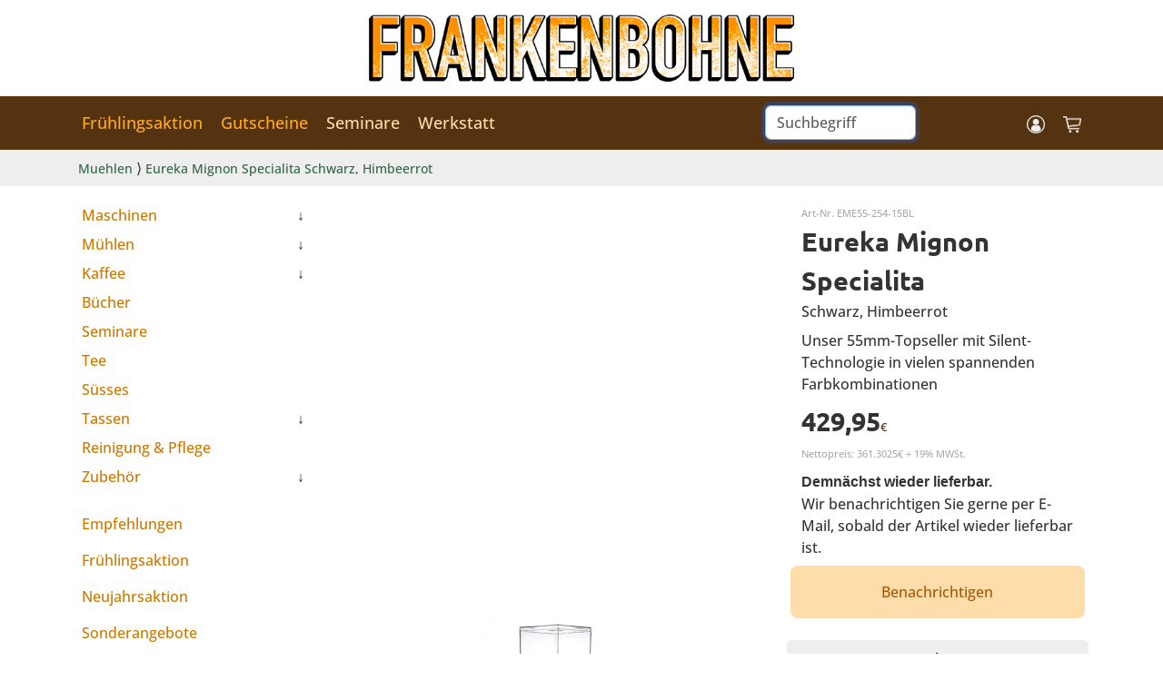

--- FILE ---
content_type: text/html; charset=ISO-8859-1
request_url: https://www.frankenbohne.de/?detail&167861
body_size: 116446
content:
<!doctype html>
<html lang="de">
<html prefix="og: http://ogp.me/ns#">
<head>
	<meta charset="utf-8">
	<meta http-equiv="Content-Type" content="text/html; charset=utf-8">
	<meta http-equiv="content-language" content="de">
	<meta name="viewport" content="width=device-width, initial-scale=1">

	<meta name="author" content="Thomas Parrotta">
	<meta name="publisher" content="Thomas Parrotta">
	<meta name="copyright" content="Thomas Parrotta">
	<meta name="description" content="Unser 55mm-Topseller mit Silent-Technologie in vielen spannenden Farbkombinationen">
	<meta name="keywords" content="Espressomaschine, Siebträgermaschine, Kaffeemühle, Cappuccino, Kaffee, Bohnen, Espresso, Shop, Handel, Siebträger, Siebträgermaschinen">
	<meta name="page-topic" content="Dienstleistung">
	<meta name="page-type" content="Bild Foto">
	<meta name="robots" content="index, follow">
	<meta name="generator" content="Thomas Parrotta">

	<meta property="og:title" content="Eureka Mignon Specialita Himbeerrot - www.frankenbohne.de">
	<meta property="og:description" content="Unser 55mm-Topseller mit Silent-Technologie in vielen spannenden Farbkombinationen">
	<meta property="og:type" content="website">
	<meta property="og:url" content="https://www.frankenbohne.de/Shop/Eureka_Mignon_Specialita_167861_fkb.html">
	<meta property="og:site_name" content="www.frankenbohne.de">
	<meta property="fb:app_id" content="125904540830">

	<meta property="og:image" content="https://www.frankenbohne.de/gfx/t/167861_1.jpg" />
	<meta property="og:image:secure_url" content="https://www.frankenbohne.de/gfx/t/167861_1.jpg" />
	<meta property="og:image:type" content="image/jpeg" />
	<meta property="og:image:width" content="640" />
	<meta property="og:image:height" content="101" />
	<meta property="og:image:alt" content="Eureka Mignon Specialita Himbeerrot - www.frankenbohne.de" />
	<link rel="canonical" href="https://www.frankenbohne.de/Shop/Eureka_Mignon_Specialita_167861_fkb.html" />

	<title>Eureka Mignon Specialita Himbeerrot - www.frankenbohne.de</title>
	
    <link href="https://cdn.jsdelivr.net/npm/bootstrap@5.3.8/dist/css/bootstrap.min.css" rel="stylesheet" integrity="sha384-sRIl4kxILFvY47J16cr9ZwB07vP4J8+LH7qKQnuqkuIAvNWLzeN8tE5YBujZqJLB" crossorigin="anonymous">
	<script	src="https://code.jquery.com/jquery-3.7.1.js" integrity="sha256-eKhayi8LEQwp4NKxN+CfCh+3qOVUtJn3QNZ0TciWLP4="	crossorigin="anonymous"></script>
	<script src="https://code.jquery.com/ui/1.14.1/jquery-ui.js" integrity="sha256-9zljDKpE/mQxmaR4V2cGVaQ7arF3CcXxarvgr7Sj8Uc=" crossorigin="anonymous"></script>
	<script src="https://www.frankenbohne.de/js/autocomplete.js"></script>
	<link rel="stylesheet" type="text/css" href="https://www.frankenbohne.de/js/style_alle.css" media="all">
	<link rel="stylesheet" type="text/css" href="https://www.frankenbohne.de/js/style_fkb.css" media="all">
	<link rel="shortcut icon" type="image/x-icon" href="https://www.frankenbohne.de/gfx/favicon_fkb.ico" />
	

<!-- Google tag (gtag.js) -->
<script async src="https://www.googletagmanager.com/gtag/js?id=G-5TLP8BKV66"></script>
<script>
  window.dataLayer = window.dataLayer || [];
  function gtag(){dataLayer.push(arguments);}
  gtag('js', new Date());

  gtag('config', 'G-5TLP8BKV66');
</script>

</head>
<body onload="document.getElementById('progress').style.width='100%'">
<!--Buttons-->
<!--Diagnose-->
<!--TopStart-->
<div class="KontentBreit">
	<div class="container p-3 text-center" style="max-width:500px;">
		<a href="https://www.frankenbohne.de/?"><img src="https://www.frankenbohne.de/gfx/Toplogo_fkb.png" alt="Eureka Mignon Specialita Himbeerrot - www.frankenbohne.de" title="Eureka Mignon Specialita Himbeerrot - www.frankenbohne.de" class="img-fluid"></a>
	</div>
</div>
<!--Start_Top-->

<!--Topnavigation-->
<div class="KontentSchmal">
	<div class="px-3 py-2" style="background-color:#531;">
		<div class="row">
			<div class="col-3 my-auto">
				<a class="btn px-4 BGDarkHover Topnavi" data-bs-toggle="offcanvas" href="#offcanvas_Navi_Mobil" role="button" aria-controls="offcanvas_Navi_Mobil"><img class="IconMini" src="https://www.frankenbohne.de/gfx/icons/N3_Menu_hell.png" title="Menü" style="opacity:80%"></a>
			</div>
			<div class="col my-auto text-end">
				<!--Start_Servicebuttons_Schmal-->
                <a class="btn px-3 BGDarkHover" data-bs-toggle="offcanvas" href="#offcanvas_Service" role="button" aria-controls="offcanvas_Service"><img class="IconMini" src="https://www.frankenbohne.de/gfx/icons/h_User_hell.png"></a>
				<a class="btn px-3 BGDarkHover" href="https://www.frankenbohne.de/?Warenkorb"> <img class="IconMini" src="https://www.frankenbohne.de/gfx/icons/h_Warenkorb_hell.png" alt="Warenkorb" title="Warenkorb"></a>
				<!--Ende_Servicebuttons_Schmal-->
				</div>
		</div>
	</div>
</div>

<div class="KontentBreit">
	<div class="py-2" style="background-color:#531;">
		<div class="container">
			<div class="row">
				<div class="col my-auto">
					<a class="btn p-2 BGDarkHover Topnavi_Aktion" href="https://www.frankenbohne.de/?Aktionen&&5">Frühlingsaktion</a>
					<a class="btn p-2 BGDarkHover Topnavi Topnavi_Aktion" href="https://www.frankenbohne.de/?Service&Gutscheine">Gutscheine</a>
					<a class="btn p-2 BGDarkHover Topnavi" href="https://www.frankenbohne.de/?Artikel&4">Seminare</a>
					<a class="btn p-2 BGDarkHover Topnavi" href="https://www.frankenbohne.de/?Blog&Artikel&31126">Werkstatt</a>
				</div> 
				<div class="col-2 my-auto">
					<form action="https://www.frankenbohne.de/?Suche" method="post" accept-charset="utf-8">
					<input class="form-control " type="text" data-url="myurl" autocomplete="off" id="autocomplete" name="Suchbegriff" placeholder="Suchbegriff"  autofocus>
					</form>
				</div>
				<div class="col-2 my-auto text-end">
					<!--Start_Servicebuttons_Breit-->
					<a class="btn p-2 BGDarkHover Topnavi" data-bs-toggle="offcanvas" href="#offcanvas_Service" role="button" aria-controls="offcanvas_Service"><img class="IconMini" src="https://www.frankenbohne.de/gfx/icons/h_User_hell.png"></a>
					<a class="btn p-2 BGDarkHover Topnavi" href="https://www.frankenbohne.de/?Warenkorb"> <img class="IconMini" src="https://www.frankenbohne.de/gfx/icons/h_Warenkorb_hell.png" alt="Warenkorb" title="Warenkorb"></a>
					<!--Ende_Servicebuttons_Breit-->
				</div>
			</div>
		</div>  
	</div>
</div>

<!--PfadLoginZeileStart-->
<div class="p-2 BGLightColor">
	<div class="container">
		<div class="row">
		<div class="col">&nbsp;<a class="Pfad" href="https://www.frankenbohne.de/?">Muehlen</a> &rang; 
<a class="Pfad" href="https://www.frankenbohne.de/?detail&167861">Eureka Mignon Specialita Schwarz, Himbeerrot</a></a>
</div>
		<div class="col-5 text-end KontentBreit"><!--Sortierbutton--></div>
		</div>
	</div>
</div>
<!--PfadLoginZeileEnde-->
<!--TopEnde-->
<!--Ende_Top-->


<div class="container-xxl"><!--Slider--></div>

<!--MainStart-->
<div class="container pt-3">
	<!--Mitte_Start-->
	<div class="row">
		<!--Start_Navi-->
		<div class="col-lg-3">
			<div class="KontentBreit">
				<div class="accordion accordion-flush" id="ShopNaviAccordion">
								<div class="row px-2 py-1 BGLightHover rounded" id="flush-headingMaschinen">
					<div class="col">
					<a class="N3 stretched-link" data-bs-toggle="collapse" data-bs-target="#flush-collapseMaschinen" aria-expanded="false" aria-controls="flush-collapseMaschinen">Maschinen</a>
					</div>
					<div class="col-2 text-end"><p class="TextminiDark">&darr;</a></div>
				</div>
				<div id="flush-collapseMaschinen" class="collapse collapse" aria-labelledby="flush-headingMaschinen" data-bs-parent="#ShopNaviAccordion">


				<div class="ps-1"><div class="m-0 p-2 ps-3 <!--Zeilenfarbe--> rounded">
					<p class="TextminiDark"><strong><u>Hersteller:</u></strong></p>
				</div></div>

				<div class="ps-3">
					<div class="p-1 ps-2 BGLightHover rounded">
					<a class="N3 stretched-link" href="https://www.frankenbohne.de/?Artikel&1&ACM">ACM</a>
					</div>
				</div>

				<div class="ps-3">
					<div class="p-1 ps-2 BGLightHover rounded">
					<a class="N3 stretched-link" href="https://www.frankenbohne.de/?Artikel&1&Ascaso">Ascaso</a>
					</div>
				</div>

				<div class="ps-3">
					<div class="p-1 ps-2 BGLightHover rounded">
					<a class="N3 stretched-link" href="https://www.frankenbohne.de/?Artikel&1&Bellezza">Bellezza</a>
					</div>
				</div>

				<div class="ps-3">
					<div class="p-1 ps-2 BGLightHover rounded">
					<a class="N3 stretched-link" href="https://www.frankenbohne.de/?Artikel&1&Bezzera">Bezzera</a>
					</div>
				</div>

				<div class="ps-3">
					<div class="p-1 ps-2 BGLightHover rounded">
					<a class="N3 stretched-link" href="https://www.frankenbohne.de/?Artikel&1&Elektra">Elektra</a>
					</div>
				</div>

				<div class="ps-3">
					<div class="p-1 ps-2 BGLightHover rounded">
					<a class="N3 stretched-link" href="https://www.frankenbohne.de/?Artikel&1&Eureka">Eureka</a>
					</div>
				</div>

				<div class="ps-3">
					<div class="p-1 ps-2 BGLightHover rounded">
					<a class="N3 stretched-link" href="https://www.frankenbohne.de/?Artikel&1&Lelit">Lelit</a>
					</div>
				</div>

				<div class="ps-3">
					<div class="p-1 ps-2 BGLightHover rounded">
					<a class="N3 stretched-link" href="https://www.frankenbohne.de/?Artikel&1&Quick Mill">Quick Mill</a>
					</div>
				</div>

				<div class="ps-3">
					<div class="p-1 ps-2 BGLightHover rounded">
					<a class="N3 stretched-link" href="https://www.frankenbohne.de/?Artikel&1&Rocket">Rocket</a>
					</div>
				</div>

				<div class="ps-3">
					<div class="p-1 ps-2 BGLightHover rounded">
					<a class="N3 stretched-link" href="https://www.frankenbohne.de/?Artikel&1&Stone">Stone</a>
					</div>
				</div>

				<div class="ps-3">
					<div class="p-1 ps-2 BGLightHover rounded">
					<a class="N3 stretched-link" href="https://www.frankenbohne.de/?Artikel&1&Torre">Torre</a>
					</div>
				</div>

				<div class="ps-1"><div class="m-0 mt-2 p-2 ps-3 <!--Zeilenfarbe--> rounded">
					<p class="TextminiDark"><strong><u>Filter:</u></strong></p>
				</div></div>

				<div class="ps-3">
					<div class="p-1 ps-2 BGLightHover rounded">
					<a class="N3 stretched-link" href="https://www.frankenbohne.de/?Artikel&1&&BZ">BZ</a>
					</div>
				</div>

				<div class="ps-3">
					<div class="p-1 ps-2 BGLightHover rounded">
					<a class="N3 stretched-link" href="https://www.frankenbohne.de/?Artikel&1&&E61">E61</a>
					</div>
				</div>

				<div class="ps-3">
					<div class="p-1 ps-2 BGLightHover rounded">
					<a class="N3 stretched-link" href="https://www.frankenbohne.de/?Artikel&1&&Gesättigte">Gesättigte</a>
					</div>
				</div>

				<div class="ps-3">
					<div class="p-1 ps-2 BGLightHover rounded">
					<a class="N3 stretched-link" href="https://www.frankenbohne.de/?Artikel&1&&Hebel">Hebel</a>
					</div>
				</div>

				<div class="ps-3">
					<div class="p-1 ps-2 BGLightHover rounded">
					<a class="N3 stretched-link" href="https://www.frankenbohne.de/?Artikel&1&&Ring">Ring</a>
					</div>
				</div>

				<div class="ps-3">
					<div class="p-1 ps-2 BGLightHover rounded">
					<a class="N3 stretched-link" href="https://www.frankenbohne.de/?Artikel&1&&Siebträger">Siebträger</a>
					</div>
				</div>

				<div class="ps-3">
					<div class="p-1 ps-2 BGLightHover rounded">
					<a class="N3 stretched-link" href="https://www.frankenbohne.de/?Artikel&1&&Sonstige">Sonstige</a>
					</div>
				</div>

				<div class="ps-3">
					<div class="p-1 ps-2 BGLightHover rounded">
					<a class="N3 stretched-link" href="https://www.frankenbohne.de/?Artikel&1&&Stone">Stone</a>
					</div>
				</div>

				<div class="ps-3">
					<div class="p-1 ps-2 BGLightHover rounded">
					<a class="N3 stretched-link" href="https://www.frankenbohne.de/?Artikel&1&&Thermoblock">Thermoblock</a>
					</div>
				</div>

</div>

				<div class="row px-2 py-1 BGLightHover rounded" id="flush-headingMuehlen">
					<div class="col">
					<a class="N3 stretched-link" data-bs-toggle="collapse" data-bs-target="#flush-collapseMuehlen" aria-expanded="false" aria-controls="flush-collapseMuehlen">Mühlen</a>
					</div>
					<div class="col-2 text-end"><p class="TextminiDark">&darr;</a></div>
				</div>
				<div id="flush-collapseMuehlen" class="collapse collapse" aria-labelledby="flush-headingMuehlen" data-bs-parent="#ShopNaviAccordion">


				<div class="ps-1"><div class="m-0 p-2 ps-3 <!--Zeilenfarbe--> rounded">
					<p class="TextminiDark"><strong><u>Hersteller:</u></strong></p>
				</div></div>

				<div class="ps-3">
					<div class="p-1 ps-2 BGLightHover rounded">
					<a class="N3 stretched-link" href="https://www.frankenbohne.de/?Artikel&2&Bellezza">Bellezza</a>
					</div>
				</div>

				<div class="ps-3">
					<div class="p-1 ps-2 BGLightHover rounded">
					<a class="N3 stretched-link" href="https://www.frankenbohne.de/?Artikel&2&Eureka">Eureka</a>
					</div>
				</div>

				<div class="ps-3">
					<div class="p-1 ps-2 BGLightHover rounded">
					<a class="N3 stretched-link" href="https://www.frankenbohne.de/?Artikel&2&Lelit">Lelit</a>
					</div>
				</div>

				<div class="ps-3">
					<div class="p-1 ps-2 BGLightHover rounded">
					<a class="N3 stretched-link" href="https://www.frankenbohne.de/?Artikel&2&Macap">Macap</a>
					</div>
				</div>

				<div class="ps-3">
					<div class="p-1 ps-2 BGLightHover rounded">
					<a class="N3 stretched-link" href="https://www.frankenbohne.de/?Artikel&2&Quamar">Quamar</a>
					</div>
				</div>

				<div class="ps-3">
					<div class="p-1 ps-2 BGLightHover rounded">
					<a class="N3 stretched-link" href="https://www.frankenbohne.de/?Artikel&2&Rocket">Rocket</a>
					</div>
				</div>

				<div class="ps-1"><div class="m-0 mt-2 p-2 ps-3 <!--Zeilenfarbe--> rounded">
					<p class="TextminiDark"><strong><u>Filter:</u></strong></p>
				</div></div>

				<div class="ps-3">
					<div class="p-1 ps-2 BGLightHover rounded">
					<a class="N3 stretched-link" href="https://www.frankenbohne.de/?Artikel&2&&5x">50-60 mm</a>
					</div>
				</div>

				<div class="ps-3">
					<div class="p-1 ps-2 BGLightHover rounded">
					<a class="N3 stretched-link" href="https://www.frankenbohne.de/?Artikel&2&&6x">60-70 mm</a>
					</div>
				</div>

				<div class="ps-3">
					<div class="p-1 ps-2 BGLightHover rounded">
					<a class="N3 stretched-link" href="https://www.frankenbohne.de/?Artikel&2&&7x">70-80 mm</a>
					</div>
				</div>

				<div class="ps-3">
					<div class="p-1 ps-2 BGLightHover rounded">
					<a class="N3 stretched-link" href="https://www.frankenbohne.de/?Artikel&2&&8x">80+ mm</a>
					</div>
				</div>

</div>

				<div class="row px-2 py-1 BGLightHover rounded" id="flush-headingKaffee">
					<div class="col">
					<a class="N3 stretched-link" data-bs-toggle="collapse" data-bs-target="#flush-collapseKaffee" aria-expanded="false" aria-controls="flush-collapseKaffee">Kaffee</a>
					</div>
					<div class="col-2 text-end"><p class="TextminiDark">&darr;</a></div>
				</div>
				<div id="flush-collapseKaffee" class="collapse collapse" aria-labelledby="flush-headingKaffee" data-bs-parent="#ShopNaviAccordion">


				<div class="ps-1"><div class="m-0 p-2 ps-3 <!--Zeilenfarbe--> rounded">
					<p class="TextminiDark"><strong><u>Hersteller:</u></strong></p>
				</div></div>

				<div class="ps-3">
					<div class="p-1 ps-2 BGLightHover rounded">
					<a class="N3 stretched-link" href="https://www.frankenbohne.de/?Artikel&3&Caffe Barrista">Caffe Barrista</a>
					</div>
				</div>

				<div class="ps-3">
					<div class="p-1 ps-2 BGLightHover rounded">
					<a class="N3 stretched-link" href="https://www.frankenbohne.de/?Artikel&3&Caffe Italiano">Caffe Italiano</a>
					</div>
				</div>

				<div class="ps-3">
					<div class="p-1 ps-2 BGLightHover rounded">
					<a class="N3 stretched-link" href="https://www.frankenbohne.de/?Artikel&3&Frankenbohne">Frankenbohne</a>
					</div>
				</div>

				<div class="ps-3">
					<div class="p-1 ps-2 BGLightHover rounded">
					<a class="N3 stretched-link" href="https://www.frankenbohne.de/?Artikel&3&Parrottacaffe">Parrottacaffe</a>
					</div>
				</div>

</div>

				<div class="row px-2 py-1 BGLightHover rounded">
					<div class="col">
					<a class="N3 stretched-link" href="https://www.frankenbohne.de/?Artikel&10">Bücher</a>
					</div>
				</div>

				<div class="row px-2 py-1 BGLightHover rounded">
					<div class="col">
					<a class="N3 stretched-link" href="https://www.frankenbohne.de/?Artikel&4">Seminare</a>
					</div>
				</div>

				<div class="row px-2 py-1 BGLightHover rounded">
					<div class="col">
					<a class="N3 stretched-link" href="https://www.frankenbohne.de/?Artikel&8">Tee</a>
					</div>
				</div>

				<div class="row px-2 py-1 BGLightHover rounded">
					<div class="col">
					<a class="N3 stretched-link" href="https://www.frankenbohne.de/?Artikel&9">Süsses</a>
					</div>
				</div>

				<div class="row px-2 py-1 BGLightHover rounded" id="flush-headingTassen">
					<div class="col">
					<a class="N3 stretched-link" data-bs-toggle="collapse" data-bs-target="#flush-collapseTassen" aria-expanded="false" aria-controls="flush-collapseTassen">Tassen</a>
					</div>
					<div class="col-2 text-end"><p class="TextminiDark">&darr;</a></div>
				</div>
				<div id="flush-collapseTassen" class="collapse collapse" aria-labelledby="flush-headingTassen" data-bs-parent="#ShopNaviAccordion">


				<div class="ps-1"><div class="m-0 p-2 ps-3 <!--Zeilenfarbe--> rounded">
					<p class="TextminiDark"><strong><u>Hersteller:</u></strong></p>
				</div></div>

				<div class="ps-3">
					<div class="p-1 ps-2 BGLightHover rounded">
					<a class="N3 stretched-link" href="https://www.frankenbohne.de/?Artikel&7&Bezzera">Bezzera</a>
					</div>
				</div>

				<div class="ps-3">
					<div class="p-1 ps-2 BGLightHover rounded">
					<a class="N3 stretched-link" href="https://www.frankenbohne.de/?Artikel&7&Concept Art">Concept Art</a>
					</div>
				</div>

				<div class="ps-3">
					<div class="p-1 ps-2 BGLightHover rounded">
					<a class="N3 stretched-link" href="https://www.frankenbohne.de/?Artikel&7&DVG">DVG</a>
					</div>
				</div>

				<div class="ps-3">
					<div class="p-1 ps-2 BGLightHover rounded">
					<a class="N3 stretched-link" href="https://www.frankenbohne.de/?Artikel&7&Lelit">Lelit</a>
					</div>
				</div>

				<div class="ps-3">
					<div class="p-1 ps-2 BGLightHover rounded">
					<a class="N3 stretched-link" href="https://www.frankenbohne.de/?Artikel&7&NuovaPoint">NuovaPoint</a>
					</div>
				</div>

				<div class="ps-3">
					<div class="p-1 ps-2 BGLightHover rounded">
					<a class="N3 stretched-link" href="https://www.frankenbohne.de/?Artikel&7&Parrottacaffe">Parrottacaffe</a>
					</div>
				</div>

				<div class="ps-3">
					<div class="p-1 ps-2 BGLightHover rounded">
					<a class="N3 stretched-link" href="https://www.frankenbohne.de/?Artikel&7&Rocket">Rocket</a>
					</div>
				</div>

				<div class="ps-1"><div class="m-0 mt-2 p-2 ps-3 <!--Zeilenfarbe--> rounded">
					<p class="TextminiDark"><strong><u>Filter:</u></strong></p>
				</div></div>

				<div class="ps-3">
					<div class="p-1 ps-2 BGLightHover rounded">
					<a class="N3 stretched-link" href="https://www.frankenbohne.de/?Artikel&7&&Caffe-Latte">Caffe Latte</a>
					</div>
				</div>

				<div class="ps-3">
					<div class="p-1 ps-2 BGLightHover rounded">
					<a class="N3 stretched-link" href="https://www.frankenbohne.de/?Artikel&7&&Cappuccino">Cappuccino</a>
					</div>
				</div>

				<div class="ps-3">
					<div class="p-1 ps-2 BGLightHover rounded">
					<a class="N3 stretched-link" href="https://www.frankenbohne.de/?Artikel&7&&Espresso">Espresso</a>
					</div>
				</div>

				<div class="ps-3">
					<div class="p-1 ps-2 BGLightHover rounded">
					<a class="N3 stretched-link" href="https://www.frankenbohne.de/?Artikel&7&&Glaeser">Gläser</a>
					</div>
				</div>

				<div class="ps-3">
					<div class="p-1 ps-2 BGLightHover rounded">
					<a class="N3 stretched-link" href="https://www.frankenbohne.de/?Artikel&7&&Riesentassen">Riesentassen</a>
					</div>
				</div>

</div>

				<div class="row px-2 py-1 BGLightHover rounded">
					<div class="col">
					<a class="N3 stretched-link" href="https://www.frankenbohne.de/?Artikel&5">Reinigung & Pflege</a>
					</div>
				</div>

				<div class="row px-2 py-1 BGLightHover rounded" id="flush-headingZubehoer">
					<div class="col">
					<a class="N3 stretched-link" data-bs-toggle="collapse" data-bs-target="#flush-collapseZubehoer" aria-expanded="false" aria-controls="flush-collapseZubehoer">Zubehör</a>
					</div>
					<div class="col-2 text-end"><p class="TextminiDark">&darr;</a></div>
				</div>
				<div id="flush-collapseZubehoer" class="collapse collapse" aria-labelledby="flush-headingZubehoer" data-bs-parent="#ShopNaviAccordion">


				<div class="ps-1"><div class="m-0 p-2 ps-3 <!--Zeilenfarbe--> rounded">
					<p class="TextminiDark"><strong><u>Hersteller:</u></strong></p>
				</div></div>

				<div class="ps-3">
					<div class="p-1 ps-2 BGLightHover rounded">
					<a class="N3 stretched-link" href="https://www.frankenbohne.de/?Artikel&6&Bezzera">Bezzera</a>
					</div>
				</div>

				<div class="ps-3">
					<div class="p-1 ps-2 BGLightHover rounded">
					<a class="N3 stretched-link" href="https://www.frankenbohne.de/?Artikel&6&Brewspire">Brewspire</a>
					</div>
				</div>

				<div class="ps-3">
					<div class="p-1 ps-2 BGLightHover rounded">
					<a class="N3 stretched-link" href="https://www.frankenbohne.de/?Artikel&6&Brita">Brita</a>
					</div>
				</div>

				<div class="ps-3">
					<div class="p-1 ps-2 BGLightHover rounded">
					<a class="N3 stretched-link" href="https://www.frankenbohne.de/?Artikel&6&CON">CON</a>
					</div>
				</div>

				<div class="ps-3">
					<div class="p-1 ps-2 BGLightHover rounded">
					<a class="N3 stretched-link" href="https://www.frankenbohne.de/?Artikel&6&Concept Art">Concept Art</a>
					</div>
				</div>

				<div class="ps-3">
					<div class="p-1 ps-2 BGLightHover rounded">
					<a class="N3 stretched-link" href="https://www.frankenbohne.de/?Artikel&6&DVG">DVG</a>
					</div>
				</div>

				<div class="ps-3">
					<div class="p-1 ps-2 BGLightHover rounded">
					<a class="N3 stretched-link" href="https://www.frankenbohne.de/?Artikel&6&Eureka">Eureka</a>
					</div>
				</div>

				<div class="ps-3">
					<div class="p-1 ps-2 BGLightHover rounded">
					<a class="N3 stretched-link" href="https://www.frankenbohne.de/?Artikel&6&Frankenbohne">Frankenbohne</a>
					</div>
				</div>

				<div class="ps-3">
					<div class="p-1 ps-2 BGLightHover rounded">
					<a class="N3 stretched-link" href="https://www.frankenbohne.de/?Artikel&6&IPM">IPM</a>
					</div>
				</div>

				<div class="ps-3">
					<div class="p-1 ps-2 BGLightHover rounded">
					<a class="N3 stretched-link" href="https://www.frankenbohne.de/?Artikel&6&Kaffee Klar">Kaffee Klar</a>
					</div>
				</div>

				<div class="ps-3">
					<div class="p-1 ps-2 BGLightHover rounded">
					<a class="N3 stretched-link" href="https://www.frankenbohne.de/?Artikel&6&Lelit">Lelit</a>
					</div>
				</div>

				<div class="ps-3">
					<div class="p-1 ps-2 BGLightHover rounded">
					<a class="N3 stretched-link" href="https://www.frankenbohne.de/?Artikel&6&LF">LF</a>
					</div>
				</div>

				<div class="ps-3">
					<div class="p-1 ps-2 BGLightHover rounded">
					<a class="N3 stretched-link" href="https://www.frankenbohne.de/?Artikel&6&Macap">Macap</a>
					</div>
				</div>

				<div class="ps-3">
					<div class="p-1 ps-2 BGLightHover rounded">
					<a class="N3 stretched-link" href="https://www.frankenbohne.de/?Artikel&6&Motta">Motta</a>
					</div>
				</div>

				<div class="ps-3">
					<div class="p-1 ps-2 BGLightHover rounded">
					<a class="N3 stretched-link" href="https://www.frankenbohne.de/?Artikel&6&PuqPress">PuqPress</a>
					</div>
				</div>

				<div class="ps-3">
					<div class="p-1 ps-2 BGLightHover rounded">
					<a class="N3 stretched-link" href="https://www.frankenbohne.de/?Artikel&6&Quick Mill">Quick Mill</a>
					</div>
				</div>

				<div class="ps-3">
					<div class="p-1 ps-2 BGLightHover rounded">
					<a class="N3 stretched-link" href="https://www.frankenbohne.de/?Artikel&6&Rocket">Rocket</a>
					</div>
				</div>

				<div class="ps-3">
					<div class="p-1 ps-2 BGLightHover rounded">
					<a class="N3 stretched-link" href="https://www.frankenbohne.de/?Artikel&6&SAB">SAB</a>
					</div>
				</div>

				<div class="ps-1"><div class="m-0 mt-2 p-2 ps-3 <!--Zeilenfarbe--> rounded">
					<p class="TextminiDark"><strong><u>Filter:</u></strong></p>
				</div></div>

				<div class="ps-3">
					<div class="p-1 ps-2 BGLightHover rounded">
					<a class="N3 stretched-link" href="https://www.frankenbohne.de/?Artikel&6&&Abklopfboxen/Schubladen">Abklopfboxen/Schubladen</a>
					</div>
				</div>

				<div class="ps-3">
					<div class="p-1 ps-2 BGLightHover rounded">
					<a class="N3 stretched-link" href="https://www.frankenbohne.de/?Artikel&6&&Bohnenbehälter">Bohnenbehälter</a>
					</div>
				</div>

				<div class="ps-3">
					<div class="p-1 ps-2 BGLightHover rounded">
					<a class="N3 stretched-link" href="https://www.frankenbohne.de/?Artikel&6&&Filter">Filter</a>
					</div>
				</div>

				<div class="ps-3">
					<div class="p-1 ps-2 BGLightHover rounded">
					<a class="N3 stretched-link" href="https://www.frankenbohne.de/?Artikel&6&&Griffe_Hebel_Knöpfe">Griffe & Hebel & Knöpfe</a>
					</div>
				</div>

				<div class="ps-3">
					<div class="p-1 ps-2 BGLightHover rounded">
					<a class="N3 stretched-link" href="https://www.frankenbohne.de/?Artikel&6&&Kannen">Kannen</a>
					</div>
				</div>

				<div class="ps-3">
					<div class="p-1 ps-2 BGLightHover rounded">
					<a class="N3 stretched-link" href="https://www.frankenbohne.de/?Artikel&6&&Löffel">Löffel</a>
					</div>
				</div>

				<div class="ps-3">
					<div class="p-1 ps-2 BGLightHover rounded">
					<a class="N3 stretched-link" href="https://www.frankenbohne.de/?Artikel&6&&Mahlscheiben">Mahlscheiben</a>
					</div>
				</div>

				<div class="ps-3">
					<div class="p-1 ps-2 BGLightHover rounded">
					<a class="N3 stretched-link" href="https://www.frankenbohne.de/?Artikel&6&&Siebe">Siebe</a>
					</div>
				</div>

				<div class="ps-3">
					<div class="p-1 ps-2 BGLightHover rounded">
					<a class="N3 stretched-link" href="https://www.frankenbohne.de/?Artikel&6&&Siebträger">Siebträger</a>
					</div>
				</div>

				<div class="ps-3">
					<div class="p-1 ps-2 BGLightHover rounded">
					<a class="N3 stretched-link" href="https://www.frankenbohne.de/?Artikel&6&&Sonstiges">Sonstiges</a>
					</div>
				</div>

				<div class="ps-3">
					<div class="p-1 ps-2 BGLightHover rounded">
					<a class="N3 stretched-link" href="https://www.frankenbohne.de/?Artikel&6&&Tamper">Tamper</a>
					</div>
				</div>

				<div class="ps-3">
					<div class="p-1 ps-2 BGLightHover rounded">
					<a class="N3 stretched-link" href="https://www.frankenbohne.de/?Artikel&6&&Tamper/Leveler">Tamper/Leveler</a>
					</div>
				</div>

				<div class="ps-3">
					<div class="p-1 ps-2 BGLightHover rounded">
					<a class="N3 stretched-link" href="https://www.frankenbohne.de/?Artikel&6&&Tamperstation">Tamperstation</a>
					</div>
				</div>

				<div class="ps-3">
					<div class="p-1 ps-2 BGLightHover rounded">
					<a class="N3 stretched-link" href="https://www.frankenbohne.de/?Artikel&6&&Tuning">Tuning</a>
					</div>
				</div>

				<div class="ps-3">
					<div class="p-1 ps-2 BGLightHover rounded">
					<a class="N3 stretched-link" href="https://www.frankenbohne.de/?Artikel&6&&Waagen">Waagen</a>
					</div>
				</div>

</div>

		<div class="p-2"></div>

				<div class="row px-2 py-2 BGLightHover rounded">
					<div class="col">
					<a class="N3 stretched-link" href="https://www.frankenbohne.de/?Aktionen&&2">Empfehlungen</a>
					</div>
				</div>

				<div class="row px-2 py-2 BGLightHover rounded">
					<div class="col">
					<a class="N3 stretched-link" href="https://www.frankenbohne.de/?Aktionen&&5">Frühlingsaktion</a>
					</div>
				</div>

				<div class="row px-2 py-2 BGLightHover rounded">
					<div class="col">
					<a class="N3 stretched-link" href="https://www.frankenbohne.de/?Aktionen&&8">Neujahrsaktion</a>
					</div>
				</div>

				<div class="row px-2 py-2 BGLightHover rounded">
					<div class="col">
					<a class="N3 stretched-link" href="https://www.frankenbohne.de/?Aktionen&&9">Sonderangebote</a>
					</div>
				</div>


				</div>
				<div class="text-center" style="max-width:210px;"></div>
			</div>
		</div>
		<!--Ende_Navi-->
		<div class="col">
			<div class="row">
	<div class="col-lg my-5 my-auto text-center">
		<a class="" href="#" data-bs-toggle="modal" data-bs-target="#BilderModal"><img class="img-fluid rounded" src="https://www.frankenbohne.de/gfx/t/167861_1.jpg" alt="Eureka Mignon Specialita 1" title="Eureka Mignon Specialita 1"><br>
</a>
	</div>
	<div class="col-lg-5 my-5 my-auto">

		<div class="mx-3 mb-2">
			<!--Aktionsartikel-->
			<p class="Textmini">Art-Nr. EME55-254-15BL</p><br>
			<p class="HeadSans">Eureka Mignon Specialita</p><br>
			Schwarz, Himbeerrot
		</div>

		<div class="mx-3 mb-2">
			<!--KurztextStart-->
			<div class="mb-2">Unser 55mm-Topseller mit Silent-Technologie in vielen spannenden Farbkombinationen</div>
			<!--KurztextEnde-->

			<p class="HeadSans"> 429,95</p><p class="Textklein">€</p><br>
			<p class="Textmini">Nettopreis: 361.3025€ + 19% MWSt. </p>
		</div>

		<div class="mb-3">
			<!--WKActionStart--><div class="mb-2 px-3">
	<strong>Demnächst wieder lieferbar.</strong><br>	Wir benachrichtigen Sie gerne per E-Mail, sobald der Artikel wieder lieferbar ist.
</div>

<div class="mx-1 mb-4 p-3 BigButton text-center">
<a class="openUni_Modal_lg stretched-link" data-bs-toggle="modal" data-bs-target="#Uni_Modal_lg" id="Notifications&b2c&167861&Modal" href="#">Benachrichtigen</a>
</div>
<!--WKActionEnde-->
		</div>

		<div class="px-3 py-2 BGLightColor rounded text-center">
	<strong>40 Varianten:</strong>
</div>		
<div class="px-3 py-2 BigButtonWeiss">
<div class="row">
	<div class="col my-auto text-start">
		Chrom, Anthrazit
		<a class="btn stretched-link" href="https://www.frankenbohne.de/?Detail&167844"> </a>
	</div>
	<div class="col-4 text-end my-auto"><img class="Muebild rounded" src="https://www.frankenbohne.de/gfx/icons/BestandGruen.png"> 407,-</div>
</div>
</div><div class="px-3 py-2 BigButtonWeiss">
<div class="row">
	<div class="col my-auto text-start">
		Chrom, Aqua Tiffany
		<a class="btn stretched-link" href="https://www.frankenbohne.de/?Detail&4406"> </a>
	</div>
	<div class="col-4 text-end my-auto"><img class="Muebild rounded" src="https://www.frankenbohne.de/gfx/icons/BestandRot.png"> 475,-</div>
</div>
</div><div class="px-3 py-2 BigButtonWeiss">
<div class="row">
	<div class="col my-auto text-start">
		Chrom, Beige
		<a class="btn stretched-link" href="https://www.frankenbohne.de/?Detail&167846"> </a>
	</div>
	<div class="col-4 text-end my-auto"><img class="Muebild rounded" src="https://www.frankenbohne.de/gfx/icons/BestandGruen.png"> 449,95</div>
</div>
</div><div class="px-3 py-2 BigButtonWeiss">
<div class="row">
	<div class="col my-auto text-start">
		Chrom, Blau
		<a class="btn stretched-link" href="https://www.frankenbohne.de/?Detail&565"> </a>
	</div>
	<div class="col-4 text-end my-auto"><img class="Muebild rounded" src="https://www.frankenbohne.de/gfx/icons/BestandGruen.png"> 385,-</div>
</div>
</div><div class="px-3 py-2 BigButtonWeiss">
<div class="row">
	<div class="col my-auto text-start">
		Chrom, Chrom
		<a class="btn stretched-link" href="https://www.frankenbohne.de/?Detail&567"> </a>
	</div>
	<div class="col-4 text-end my-auto"><img class="Muebild rounded" src="https://www.frankenbohne.de/gfx/icons/BestandGruen.png"> 405,-</div>
</div>
</div><div class="px-3 py-2 BigButtonWeiss">
<div class="row">
	<div class="col my-auto text-start">
		Chrom, Dubai Gold
		<a class="btn stretched-link" href="https://www.frankenbohne.de/?Detail&167849"> </a>
	</div>
	<div class="col-4 text-end my-auto"><img class="Muebild rounded" src="https://www.frankenbohne.de/gfx/icons/BestandGruen.png"> 449,95</div>
</div>
</div><div class="px-3 py-2 BigButtonWeiss">
<div class="row">
	<div class="col my-auto text-start">
		Chrom, Elfenbein
		<a class="btn stretched-link" href="https://www.frankenbohne.de/?Detail&167850"> </a>
	</div>
	<div class="col-4 text-end my-auto"><img class="Muebild rounded" src="https://www.frankenbohne.de/gfx/icons/BestandRot.png"> 415,-</div>
</div>
</div><div class="px-3 py-2 BigButtonWeiss">
<div class="row">
	<div class="col my-auto text-start">
		Chrom, Ferrari-Rot
		<a class="btn stretched-link" href="https://www.frankenbohne.de/?Detail&563"> </a>
	</div>
	<div class="col-4 text-end my-auto"><img class="Muebild rounded" src="https://www.frankenbohne.de/gfx/icons/BestandGruen.png"> 398,-</div>
</div>
</div><div class="px-3 py-2 BigButtonWeiss">
<div class="row">
	<div class="col my-auto text-start">
		Chrom, gealtertes Kupfer
		<a class="btn stretched-link" href="https://www.frankenbohne.de/?Detail&167853"> </a>
	</div>
	<div class="col-4 text-end my-auto"><img class="Muebild rounded" src="https://www.frankenbohne.de/gfx/icons/BestandGruen.png"> 449,95</div>
</div>
</div><div class="px-3 py-2 BigButtonWeiss">
<div class="row">
	<div class="col my-auto text-start">
		Chrom, Gelb
		<a class="btn stretched-link" href="https://www.frankenbohne.de/?Detail&167855"> </a>
	</div>
	<div class="col-4 text-end my-auto"><img class="Muebild rounded" src="https://www.frankenbohne.de/gfx/icons/BestandGruen.png"> 404,-</div>
</div>
</div><div class="px-3 py-2 BigButtonWeiss">
<div class="row">
	<div class="col my-auto text-start">
		Chrom, Gourmet Grün
		<a class="btn stretched-link" href="https://www.frankenbohne.de/?Detail&167857"> </a>
	</div>
	<div class="col-4 text-end my-auto"><img class="Muebild rounded" src="https://www.frankenbohne.de/gfx/icons/BestandGruen.png"> 389,99</div>
</div>
</div>
<div class="collapse" id="collapseVarianten">
  	<div class="px-3 py-2 BigButtonWeiss">
<div class="row">
	<div class="col my-auto text-start">
		Chrom, Himbeerrot
		<a class="btn stretched-link" href="https://www.frankenbohne.de/?Detail&167860"> </a>
	</div>
	<div class="col-4 text-end my-auto"><img class="Muebild rounded" src="https://www.frankenbohne.de/gfx/icons/BestandRot.png"> 449,95</div>
</div>
</div><div class="px-3 py-2 BigButtonWeiss">
<div class="row">
	<div class="col my-auto text-start">
		Chrom, Lime Grün
		<a class="btn stretched-link" href="https://www.frankenbohne.de/?Detail&167862"> </a>
	</div>
	<div class="col-4 text-end my-auto"><img class="Muebild rounded" src="https://www.frankenbohne.de/gfx/icons/BestandRot.png"> 449,95</div>
</div>
</div><div class="px-3 py-2 BigButtonWeiss">
<div class="row">
	<div class="col my-auto text-start">
		Chrom, Orange
		<a class="btn stretched-link" href="https://www.frankenbohne.de/?Detail&167864"> </a>
	</div>
	<div class="col-4 text-end my-auto"><img class="Muebild rounded" src="https://www.frankenbohne.de/gfx/icons/BestandGruen.png"> 449,95</div>
</div>
</div><div class="px-3 py-2 BigButtonWeiss">
<div class="row">
	<div class="col my-auto text-start">
		Chrom, Perlgold
		<a class="btn stretched-link" href="https://www.frankenbohne.de/?Detail&167866"> </a>
	</div>
	<div class="col-4 text-end my-auto"><img class="Muebild rounded" src="https://www.frankenbohne.de/gfx/icons/BestandGruen.png"> 449,95</div>
</div>
</div><div class="px-3 py-2 BigButtonWeiss">
<div class="row">
	<div class="col my-auto text-start">
		Chrom, Rubinrot
		<a class="btn stretched-link" href="https://www.frankenbohne.de/?Detail&167869"> </a>
	</div>
	<div class="col-4 text-end my-auto"><img class="Muebild rounded" src="https://www.frankenbohne.de/gfx/icons/BestandGruen.png"> 449,95</div>
</div>
</div><div class="px-3 py-2 BigButtonWeiss">
<div class="row">
	<div class="col my-auto text-start">
		Chrom, Schwarz
		<a class="btn stretched-link" href="https://www.frankenbohne.de/?Detail&559"> </a>
	</div>
	<div class="col-4 text-end my-auto"><img class="Muebild rounded" src="https://www.frankenbohne.de/gfx/icons/BestandGruen.png"> 389,-</div>
</div>
</div><div class="px-3 py-2 BigButtonWeiss">
<div class="row">
	<div class="col my-auto text-start">
		Chrom, Silizium Grau
		<a class="btn stretched-link" href="https://www.frankenbohne.de/?Detail&167871"> </a>
	</div>
	<div class="col-4 text-end my-auto"><img class="Muebild rounded" src="https://www.frankenbohne.de/gfx/icons/BestandGruen.png"> 449,95</div>
</div>
</div><div class="px-3 py-2 BigButtonWeiss">
<div class="row">
	<div class="col my-auto text-start">
		Chrom, Weiss
		<a class="btn stretched-link" href="https://www.frankenbohne.de/?Detail&561"> </a>
	</div>
	<div class="col-4 text-end my-auto"><img class="Muebild rounded" src="https://www.frankenbohne.de/gfx/icons/BestandGruen.png"> 388,-</div>
</div>
</div><div class="px-3 py-2 BigButtonWeiss">
<div class="row">
	<div class="col my-auto text-start">
		Schwarz, Anthrazit
		<a class="btn stretched-link" href="https://www.frankenbohne.de/?Detail&167843"> </a>
	</div>
	<div class="col-4 text-end my-auto"><img class="Muebild rounded" src="https://www.frankenbohne.de/gfx/icons/BestandGruen.png"> 429,95</div>
</div>
</div><div class="px-3 py-2 BigButtonWeiss">
<div class="row">
	<div class="col my-auto text-start">
		Schwarz, Aqua Tiffany
		<a class="btn stretched-link" href="https://www.frankenbohne.de/?Detail&4407"> </a>
	</div>
	<div class="col-4 text-end my-auto"><img class="Muebild rounded" src="https://www.frankenbohne.de/gfx/icons/BestandRot.png"> 466,50</div>
</div>
</div><div class="px-3 py-2 BigButtonWeiss">
<div class="row">
	<div class="col my-auto text-start">
		Schwarz, Beige
		<a class="btn stretched-link" href="https://www.frankenbohne.de/?Detail&167847"> </a>
	</div>
	<div class="col-4 text-end my-auto"><img class="Muebild rounded" src="https://www.frankenbohne.de/gfx/icons/BestandRot.png"> 429,95</div>
</div>
</div><div class="px-3 py-2 BigButtonWeiss">
<div class="row">
	<div class="col my-auto text-start">
		Schwarz, Blau
		<a class="btn stretched-link" href="https://www.frankenbohne.de/?Detail&564"> </a>
	</div>
	<div class="col-4 text-end my-auto"><img class="Muebild rounded" src="https://www.frankenbohne.de/gfx/icons/BestandRot.png"> 400,50</div>
</div>
</div><div class="px-3 py-2 BigButtonWeiss">
<div class="row">
	<div class="col my-auto text-start">
		Schwarz, Chrom
		<a class="btn stretched-link" href="https://www.frankenbohne.de/?Detail&566"> </a>
	</div>
	<div class="col-4 text-end my-auto"><img class="Muebild rounded" src="https://www.frankenbohne.de/gfx/icons/BestandGruen.png"> 390,-</div>
</div>
</div><div class="px-3 py-2 BigButtonWeiss">
<div class="row">
	<div class="col my-auto text-start">
		Schwarz, Dubai Gold
		<a class="btn stretched-link" href="https://www.frankenbohne.de/?Detail&167848"> </a>
	</div>
	<div class="col-4 text-end my-auto"><img class="Muebild rounded" src="https://www.frankenbohne.de/gfx/icons/BestandGruen.png"> 429,95</div>
</div>
</div><div class="px-3 py-2 BigButtonWeiss">
<div class="row">
	<div class="col my-auto text-start">
		Schwarz, Elfenbein
		<a class="btn stretched-link" href="https://www.frankenbohne.de/?Detail&167851"> </a>
	</div>
	<div class="col-4 text-end my-auto"><img class="Muebild rounded" src="https://www.frankenbohne.de/gfx/icons/BestandGruen.png"> 399,-</div>
</div>
</div><div class="px-3 py-2 BigButtonWeiss">
<div class="row">
	<div class="col my-auto text-start">
		Schwarz, Ferrari-Rot
		<a class="btn stretched-link" href="https://www.frankenbohne.de/?Detail&562"> </a>
	</div>
	<div class="col-4 text-end my-auto"><img class="Muebild rounded" src="https://www.frankenbohne.de/gfx/icons/BestandGruen.png"> 364,-</div>
</div>
</div><div class="px-3 py-2 BigButtonWeiss">
<div class="row">
	<div class="col my-auto text-start">
		Schwarz, gealtertes Kupfer
		<a class="btn stretched-link" href="https://www.frankenbohne.de/?Detail&167852"> </a>
	</div>
	<div class="col-4 text-end my-auto"><img class="Muebild rounded" src="https://www.frankenbohne.de/gfx/icons/BestandGruen.png"> 429,95</div>
</div>
</div><div class="px-3 py-2 BigButtonWeiss">
<div class="row">
	<div class="col my-auto text-start">
		Schwarz, Gelb
		<a class="btn stretched-link" href="https://www.frankenbohne.de/?Detail&167854"> </a>
	</div>
	<div class="col-4 text-end my-auto"><img class="Muebild rounded" src="https://www.frankenbohne.de/gfx/icons/BestandRot.png"> 429,95</div>
</div>
</div><div class="px-3 py-2 BigButtonWeiss">
<div class="row">
	<div class="col my-auto text-start">
		Schwarz, Gourmet Grün
		<a class="btn stretched-link" href="https://www.frankenbohne.de/?Detail&167856"> </a>
	</div>
	<div class="col-4 text-end my-auto"><img class="Muebild rounded" src="https://www.frankenbohne.de/gfx/icons/BestandGruen.png"> 370,-</div>
</div>
</div><div class="px-3 py-2 BigButtonWeiss">
<div class="row">
	<div class="col my-auto text-start">
		Schwarz, Grau
		<a class="btn stretched-link" href="https://www.frankenbohne.de/?Detail&167859"> </a>
	</div>
	<div class="col-4 text-end my-auto"><img class="Muebild rounded" src="https://www.frankenbohne.de/gfx/icons/BestandGruen.png"> 364,-</div>
</div>
</div><div class="px-3 py-2 BigButtonWeiss">
<div class="row">
	<div class="col my-auto text-start">
		<strong>Schwarz, Himbeerrot</strong>
		
	</div>
	<div class="col-4 text-end my-auto"><img class="Muebild rounded" src="https://www.frankenbohne.de/gfx/icons/BestandRot.png"> <strong>429,95</strong></div>
</div>
</div><div class="px-3 py-2 BigButtonWeiss">
<div class="row">
	<div class="col my-auto text-start">
		Schwarz, Lime Grün
		<a class="btn stretched-link" href="https://www.frankenbohne.de/?Detail&167863"> </a>
	</div>
	<div class="col-4 text-end my-auto"><img class="Muebild rounded" src="https://www.frankenbohne.de/gfx/icons/BestandRot.png"> 429,95</div>
</div>
</div><div class="px-3 py-2 BigButtonWeiss">
<div class="row">
	<div class="col my-auto text-start">
		Schwarz, Orange
		<a class="btn stretched-link" href="https://www.frankenbohne.de/?Detail&167865"> </a>
	</div>
	<div class="col-4 text-end my-auto"><img class="Muebild rounded" src="https://www.frankenbohne.de/gfx/icons/BestandGruen.png"> 429,95</div>
</div>
</div><div class="px-3 py-2 BigButtonWeiss">
<div class="row">
	<div class="col my-auto text-start">
		Schwarz, Perlgold
		<a class="btn stretched-link" href="https://www.frankenbohne.de/?Detail&167867"> </a>
	</div>
	<div class="col-4 text-end my-auto"><img class="Muebild rounded" src="https://www.frankenbohne.de/gfx/icons/BestandGruen.png"> 429,95</div>
</div>
</div><div class="px-3 py-2 BigButtonWeiss">
<div class="row">
	<div class="col my-auto text-start">
		Schwarz, Rubinrot
		<a class="btn stretched-link" href="https://www.frankenbohne.de/?Detail&167868"> </a>
	</div>
	<div class="col-4 text-end my-auto"><img class="Muebild rounded" src="https://www.frankenbohne.de/gfx/icons/BestandGruen.png"> 399,-</div>
</div>
</div><div class="px-3 py-2 BigButtonWeiss">
<div class="row">
	<div class="col my-auto text-start">
		Schwarz, Schwarz
		<a class="btn stretched-link" href="https://www.frankenbohne.de/?Detail&558"> </a>
	</div>
	<div class="col-4 text-end my-auto"><img class="Muebild rounded" src="https://www.frankenbohne.de/gfx/icons/BestandGruen.png"> 379,-</div>
</div>
</div><div class="px-3 py-2 BigButtonWeiss">
<div class="row">
	<div class="col my-auto text-start">
		Schwarz, Silizium Grau
		<a class="btn stretched-link" href="https://www.frankenbohne.de/?Detail&167870"> </a>
	</div>
	<div class="col-4 text-end my-auto"><img class="Muebild rounded" src="https://www.frankenbohne.de/gfx/icons/BestandGruen.png"> 429,95</div>
</div>
</div><div class="px-3 py-2 BigButtonWeiss">
<div class="row">
	<div class="col my-auto text-start">
		Schwarz, Weiss
		<a class="btn stretched-link" href="https://www.frankenbohne.de/?Detail&560"> </a>
	</div>
	<div class="col-4 text-end my-auto"><img class="Muebild rounded" src="https://www.frankenbohne.de/gfx/icons/BestandGruen.png"> 369,-</div>
</div>
</div>
</div>
<div class="mt-1 mb-3 text-center" style="position:relative;">
	<a class="btn btn-primary stretched-link" data-bs-toggle="collapse" href="#collapseVarianten" role="button" aria-expanded="false" aria-controls="collapseVarianten">Alle 40 Varianten anzeigen</a>
</div>
		<!--Staffelpreise-->

	</div>
</div>

<!--Youtube-->

<div class="mb-3 p-3 BGLightColor rounded" style="max-width:600px; margin:auto;">
	<!--LangtextStart-->
	<div class="mb-3">Unser 55mm-Topseller mit Silent-Technologie in vielen spannenden Farbkombinationen.<br><br>• Silent Technologie<br>• ACE System<br>• Espresso & Brew<br>• Universelle höhenverstellbare ″Hands-Free″ Siebträgergabel<br>• Stufenlose mikrometrische Mahlgradeinstellung (Eureka patentiert)<br>• ″High-Speed″ Wartung<br>• Touchscreen (2 Dosen + Manuell)<br>• 55 mm Mahlscheiben für hohe Mahlgeschwindigkeit</div>
	<!--LangtextEnde-->

	<!--Ende_Inklusivprodukte-->

	<!--Start_TechData-->
	<div class="mb-3"><div class="row">
	<div class="col"><strong>Mahlscheibe</strong></div>
	<div class="col text-end">55 mm</div>
</div>
<hr class="my-2 Zeilentrenner">
<div class="row">
	<div class="col"><strong>Drehzahl</strong></div>
	<div class="col text-end">1350 upm</div>
</div>
<hr class="my-2 Zeilentrenner">
<div class="row">
	<div class="col"><strong>Timer</strong></div>
	<div class="col text-end">Multi</div>
</div>
<hr class="my-2 Zeilentrenner">
<div class="row">
	<div class="col"><strong>Breite</strong></div>
	<div class="col text-end">120 mm</div>
</div>
<hr class="my-2 Zeilentrenner">
<div class="row">
	<div class="col"><strong>Tiefe</strong></div>
	<div class="col text-end">180 mm</div>
</div>
<hr class="my-2 Zeilentrenner">
<div class="row">
	<div class="col"><strong>Höhe</strong></div>
	<div class="col text-end">350 mm</div>
</div>
<hr class="my-2 Zeilentrenner">
<div class="row">
	<div class="col"><strong>Leistung</strong></div>
	<div class="col text-end">310 W</div>
</div>
<hr class="my-2 Zeilentrenner">
<div class="row">
	<div class="col"><strong>Gewicht</strong></div>
	<div class="col text-end">5,60 Kg</div>
</div>
<div class="mt-3" style="opacity:0.75;"><p class="Textklein">Hersteller:<br>Conti Valerio S.r.l., Via Luigi Longo 39/41, 50019, Sesto Fiorentino, Italia
<br><a target="GPSR" href="https://www.eureka.co.it">www.eureka.co.it</a> 
<a href="mailto:info@eureka.co.it">info@eureka.co.it</a>
<br><a href="tel:+390554200011">+390554200011</a>
</p></div>

 </div>
	<!--Ende_TechData-->

	<!--Ende_Zutaten-->

	<!--Ende_Allergene-->
</div>

<!--BundlesStart-->
<!--Bundles-->
<!--BundlesEnde-->

<div class="mb-3 p-4 text-start BGLightColor rounded" style="max-width:600px; margin:auto;">
	<div class="row">
		<div class="col-lg mb-3 my-auto"><p class="SubSans">Artikel weiterempfehlen:</a></div>
		<div class="col-lg mb-3 my-auto">
			<a target="Facebook" href="https://www.facebook.com/sharer/sharer.php?u=https://www.frankenbohne.de/Shop/Eureka_Mignon_Specialita_167861_fkb.html&quote=Zum%20Artikel%20Eureka Mignon Specialita:" target="_blank"><img class="Iconbild" src="https://www.frankenbohne.de/gfx/icons/b_Facebook.png" alt="Auf Facebook teilen" title="Auf Facebook teilen" data-toggle="tooltip" data-bs-placement="top"></a>
			<a target="Whatsapp" href="https://wa.me?text=Schau%20Dir%20bitte%20Eureka Mignon Specialita%20bei%20www.frankenbohne.de%20an:%0A%0Ahttps://www.frankenbohne.de/Shop/Eureka_Mignon_Specialita_167861_fkb.html"><img class="Iconbild" src="https://www.frankenbohne.de/gfx/icons/b_WhatsApp.png" alt="Per WhatsApp teilen" title="Per WhatsApp teilen" data-toggle="tooltip" data-bs-placement="top"></a>
			<a href="mailto:?subject=Artikelempfehlung&body=Schau%20Dir%20bitte%20Eureka Mignon Specialita%20bei%20www.frankenbohne.de%20an:%0A%0Ahttps://www.frankenbohne.de/Shop/Eureka_Mignon_Specialita_167861_fkb.html"><img class="Iconbild" src="https://www.frankenbohne.de/gfx/icons/b_Mail.png" alt="Artikel per E-Mail weiterempfehlen" title="Artikel per E-Mail weiterempfehlen" data-toggle="tooltip" data-bs-placement="top"></a>
			<a href="#" onclick="copyToClipBoard();"><img class="Iconbild" src="https://www.frankenbohne.de/gfx/icons/b_www.png" alt="Link zum Artikel kopieren" title="Link zum Artikel kopieren" data-toggle="tooltip" data-bs-placement="top"></a>
		</div>
	</div>
	<input class="form-control" type="text" id="og_url" name="og_url" value="https://www.frankenbohne.de/Shop/Eureka_Mignon_Specialita_167861_fkb.html" readonly style="font-size:8pt;">
</div>

<!--Detail_Bewertungen-->

<script>
function copyToClipBoard() 
	{
	var content = document.getElementById("og_url");
	content.select();
	document.execCommand("copy");
	alert("Der Link zu Eureka Mignon Specialita wurde erfolgreich in die Zwischenablage kopiert.");
	}
</script>

<!--BilderModal25-->
<div class="modal fade" id="BilderModal" tabindex="-1" aria-labelledby="BilderModalLabel" aria-hidden="true">
    <div class="modal-dialog modal-fullscreen">
        <div class="modal-content">
            <div class="modal-body">
                <div class="Vollbild_Container">
                    <img class="Vollbild" id="Vollbild" src="https://www.frankenbohne.de/gfx/b/167861_1.jpg" loading="lazy">
                </div>
                <div class="Flaeche_Unten_Container">
                    <div class="p-3 Flaeche_Unten_Innen text-center">
                        <a class="stretched-link" href="#" id="Weiter"><img class="Muebild" src="https://www.frankenbohne.de/gfx/icons/b_Rechts.png"  style="position:absolute;bottom:20px;left:30px:"></a>
                    </div>
                </div>
                <div class="Flaeche_Schiessen text-end pe-4">
                    <a class="btn stretched-link" href="#" type="button" data-bs-dismiss="modal" aria-label="Close" style="position:absolute:top:40px;"><p class="HeadSans">&#x2715;</p></a>
                </div>
            </div>
        </div>
    </div>
</div>
<script>
    document.addEventListener("DOMContentLoaded", function() {
        const bildElement = document.getElementById("Vollbild");
        const wechselButton = document.getElementById("Weiter");
        const bilder = ["https://www.frankenbohne.de/gfx/b/167861_1.jpg"];
        let aktuellerIndex = 0;
        wechselButton.addEventListener("click", function() {
            aktuellerIndex++;           
            if (aktuellerIndex >= bilder.length) { aktuellerIndex = 0; }
            bildElement.src = bilder[aktuellerIndex];
        });
    });
</script>
		</div>
	</div>
	<!--Mitte_Ende-->
</div>
<!--MainEnde-->

<br clear=all><br><br><br>

<!--Start_Footer-->
<div class="KontentBreit m-5">&nbsp;<br></div>
<div class="m-5 text-center"><p class="Textklein">Alle Preise verstehen sich in Euro inklusive der gesetzlichen Mehrwertsteuer. </p></div>
<!--LiveChat_Start-->
<!--Use the below code snippet to provide real time updates to the live chat plugin without the need of copying and paste each time to your website when changes are made via PBX--><br>
<call-us-selector phonesystem-url="https://1582.3cx.cloud" party="frankenbohne"></call-us-selector><br>
 <br>
<!--Incase you don't want real time updates to the live chat plugin when options are changed, use the below code snippet. Please note that each time you change the settings you will need to copy and paste the snippet code to your website--> <br>
<!--<call-us <br>
phonesystem-url="https://1582.3cx.cloud" <br>
style="position:fixed;font-size:16px;line-height:17px;z-index: 99999;--call-us-main-accent-color:#D63004;--call-us-main-background-color:#FFFFFF;--call-us-plate-background-color:#D97E18;--call-us-plate-font-color:#E6E6E6;--call-us-main-font-color:#292929;--call-us-agent-bubble-color:#29292910;right: 20px; bottom: 20px;" <br>
id="wp-live-chat-by-3CX" <br>
minimized="false" <br>
animation-style="noanimation" <br>
party="frankenbohne" <br>
minimized-style="bubbleright" <br>
allow-call="true" <br>
allow-video="false" <br>
allow-soundnotifications="true" <br>
enable-mute="true" <br>
enable-onmobile="true" <br>
offline-enabled="true" <br>
enable="true" <br>
ignore-queueownership="false" <br>
authentication="name" <br>
operator-name="Angelo Corlito" <br>
show-operator-actual-name="true" <br>
aknowledge-received="true" <br>
operator-icon="[data-uri]" <br>
gdpr-enabled="true" <br>
message-userinfo-format="both" <br>
message-dateformat="both" <br>
lang="browser" <br>
button-icon-type="default" <br>
greeting-visibility="none" <br>
greeting-offline-visibility="none" <br>
chat-delay="2000" <br>
enable-direct-call="true" <br>
enable-ga="false" <br>
></call-us>--> <br>
<script defer src="https://downloads-global.3cx.com/downloads/livechatandtalk/v1/callus.js" id="tcx-callus-js" charset="utf-8"></script>


<!--LiveChat_Ende-->

<!--Cookie_Banner-->

<footer class="page-footer text-center Footer_Background p-5" style="background-color:#531;">	
	<div class="container text-center">
		<br>
		<div class="row">
			<div class="col-lg mb-3 text-start TextFooter"><strong>Frankenbohne.de</strong><br>
Geschäftsführer: Angelo Corlito<br>
Königstraße 107<br>
90762 Fürth<br>
UST-ID: DE349750448<br><br>

Telefon: +49 (0) 911 5408 8354<br>
E-Mail: <a class="Footer" href="mailto:info@frankenbohne.de" target="_blank">info@frankenbohne.de</a><br><br>

<strong>Öffnungszeiten:</strong><br>
Montag, Dienstag, Donnerstag, Freitag: <br>
10:00 bis 18:00 Uhr<br><br>

Samstag: 10:00 bis 14:00 Uhr <br><br>

Mittwoch: Geschlossen</div>
			<div class="col-lg mb-3 text-start TextFooter">Anfahrt: <a class="Footer" href="https://www.google.de/maps/place/K%C3%B6nigstra%C3%9Fe+107,+90762+F%C3%BCrth/@49.4759533,10.9894808,17z/data=!3m1!4b1!4m5!3m4!1s0x479f55eab13b8acd:0xac2102b73b9ba079!8m2!3d49.4759533!4d10.9916748">Google Maps</a><br><br>

<div class="p-3 bg-white rounded" style="max-width:230px;">
	<a target="google" href="https://maps.app.goo.gl/WnPBrWB72QJQuzFT9">
	<img src="https://www.frankenbohne.de/gfx/Google.png" style="max-width:200px;">
	<img class="img-fluid mb-3" src="https://www.frankenbohne.de/gfx/GoogleBewertungen.jpg" style="max-width:200px;"><br>Bewertungen lesen</a>
</div></div>
			<div class="col-lg mb-3 text-start TextFooter"><a class="Footer" href="https://www.facebook.com/Frankenbohne" target="_blank">Facebook</a><br>
<a class="Footer"  href="https://www.instagram.com/frankenbohne/" target="_blank">Instagram</a> <br>
<a class="Footer" href="https://www.youtube.com/channel/UCGBTEhvk4YqIOzYej_09S5Q" target="_blank">Youtube</a> <br>

<table role="presentation" width="100%" cellspacing="0" cellpadding="0" border="0"><tr><td style="padding:10px 0;"><table role="presentation" width="100%" cellspacing="0" cellpadding="0" border="0"><tr><td style="border-top:1px solid #cccccc; line-height:0; font-size:0; height:1px;">&nbsp;</td></tr></table></td></tr></table>

<a class="Footer" href="https://www.frankenbohne.de/?31125">Über uns</a><br>
<a class="Footer" href="https://www.frankenbohne.de/?31126">Werkstatt</a><br>
<a class="Footer" href="https://www.frankenbohne.de/?Service&Kontakt">Kontakt</a><br>

<table role="presentation" width="100%" cellspacing="0" cellpadding="0" border="0"><tr><td style="padding:10px 0;"><table role="presentation" width="100%" cellspacing="0" cellpadding="0" border="0"><tr><td style="border-top:1px solid #cccccc; line-height:0; font-size:0; height:1px;">&nbsp;</td></tr></table></td></tr></table>

<a class="Footer" href="https://www.frankenbohne.de/?31131">Allgemeine Geschäftsbedigungen</a><br>
<a class="Footer" href="https://www.frankenbohne.de/?Cookies">Cookies</a><br>
<a class="Footer" href="https://www.frankenbohne.de/?31130">Datenschutzerklärung</a><br>
<a class="Footer" href="https://www.frankenbohne.de/?31129">Impressum</a><br>
<a class="Footer" href="https://www.frankenbohne.de/?Cookies">Newsletter</a><br>
<a class="Footer" href="https://www.frankenbohne.de/?Service&Versandkosten">Versandkosten</a><br>
<a class="Footer" href="https://www.frankenbohne.de/?31128">Widerruf</a><br>
<br>
&copy;2021-2026 Angelo Corlito</div>
		</div>
	</div>
</footer>
<!--Ende_Footer-->

<!--Start_Navi_Mobil-->
<div class="offcanvas offcanvas-start" tabindex="-1" id="offcanvas_Navi_Mobil" aria-labelledby="offcanvas_Navi_MobilLabel">
    <div class="offcanvas-header BGLightColor" style="position:relative;">
        <div class="row" style="width:100%;">
            <div class="col-1"></div>
            <div class="col text-center"><img src="https://www.frankenbohne.de/gfx/fkb_Logo.png" alt="Eureka Mignon Specialita Himbeerrot - www.frankenbohne.de" title="Eureka Mignon Specialita Himbeerrot - www.frankenbohne.de" style="max-height:35px"></div>
            <div class="col-1 text-end"><a class="stretched-link" href="#" data-bs-dismiss="offcanvas" aria-label="Close"><p class="SubSans">&#x2715;</p></a></div>
        </div>
    </div>
    <div class="offcanvas-body">
        <div class="mx-2">
            <form class="mb-3" action="https://www.frankenbohne.de/?Suche" method="post" accept-charset="utf-8">
            <input class="form-control " type="text" data-url="myurl" autocomplete="off" id="autocomplete" name="Suchbegriff" placeholder="Suchbegriff" autofocus>
            </form>
            <div class="accordion accordion-flush" id="ShopNaviAccordion">
                				<div class="row px-2 py-1 BGLightHover rounded" id="flush-headingMaschinen">
					<div class="col">
					<a class="N3 stretched-link" data-bs-toggle="collapse" data-bs-target="#flush-collapseMaschinen" aria-expanded="false" aria-controls="flush-collapseMaschinen">Maschinen</a>
					</div>
					<div class="col-2 text-end"><p class="TextminiDark">&darr;</a></div>
				</div>
				<div id="flush-collapseMaschinen" class="collapse collapse" aria-labelledby="flush-headingMaschinen" data-bs-parent="#ShopNaviAccordion">


				<div class="ps-1"><div class="m-0 p-2 ps-3 <!--Zeilenfarbe--> rounded">
					<p class="TextminiDark"><strong><u>Hersteller:</u></strong></p>
				</div></div>

				<div class="ps-3">
					<div class="p-1 ps-2 BGLightHover rounded">
					<a class="N3 stretched-link" href="https://www.frankenbohne.de/?Artikel&1&ACM">ACM</a>
					</div>
				</div>

				<div class="ps-3">
					<div class="p-1 ps-2 BGLightHover rounded">
					<a class="N3 stretched-link" href="https://www.frankenbohne.de/?Artikel&1&Ascaso">Ascaso</a>
					</div>
				</div>

				<div class="ps-3">
					<div class="p-1 ps-2 BGLightHover rounded">
					<a class="N3 stretched-link" href="https://www.frankenbohne.de/?Artikel&1&Bellezza">Bellezza</a>
					</div>
				</div>

				<div class="ps-3">
					<div class="p-1 ps-2 BGLightHover rounded">
					<a class="N3 stretched-link" href="https://www.frankenbohne.de/?Artikel&1&Bezzera">Bezzera</a>
					</div>
				</div>

				<div class="ps-3">
					<div class="p-1 ps-2 BGLightHover rounded">
					<a class="N3 stretched-link" href="https://www.frankenbohne.de/?Artikel&1&Elektra">Elektra</a>
					</div>
				</div>

				<div class="ps-3">
					<div class="p-1 ps-2 BGLightHover rounded">
					<a class="N3 stretched-link" href="https://www.frankenbohne.de/?Artikel&1&Eureka">Eureka</a>
					</div>
				</div>

				<div class="ps-3">
					<div class="p-1 ps-2 BGLightHover rounded">
					<a class="N3 stretched-link" href="https://www.frankenbohne.de/?Artikel&1&Lelit">Lelit</a>
					</div>
				</div>

				<div class="ps-3">
					<div class="p-1 ps-2 BGLightHover rounded">
					<a class="N3 stretched-link" href="https://www.frankenbohne.de/?Artikel&1&Quick Mill">Quick Mill</a>
					</div>
				</div>

				<div class="ps-3">
					<div class="p-1 ps-2 BGLightHover rounded">
					<a class="N3 stretched-link" href="https://www.frankenbohne.de/?Artikel&1&Rocket">Rocket</a>
					</div>
				</div>

				<div class="ps-3">
					<div class="p-1 ps-2 BGLightHover rounded">
					<a class="N3 stretched-link" href="https://www.frankenbohne.de/?Artikel&1&Stone">Stone</a>
					</div>
				</div>

				<div class="ps-3">
					<div class="p-1 ps-2 BGLightHover rounded">
					<a class="N3 stretched-link" href="https://www.frankenbohne.de/?Artikel&1&Torre">Torre</a>
					</div>
				</div>

				<div class="ps-1"><div class="m-0 mt-2 p-2 ps-3 <!--Zeilenfarbe--> rounded">
					<p class="TextminiDark"><strong><u>Filter:</u></strong></p>
				</div></div>

				<div class="ps-3">
					<div class="p-1 ps-2 BGLightHover rounded">
					<a class="N3 stretched-link" href="https://www.frankenbohne.de/?Artikel&1&&BZ">BZ</a>
					</div>
				</div>

				<div class="ps-3">
					<div class="p-1 ps-2 BGLightHover rounded">
					<a class="N3 stretched-link" href="https://www.frankenbohne.de/?Artikel&1&&E61">E61</a>
					</div>
				</div>

				<div class="ps-3">
					<div class="p-1 ps-2 BGLightHover rounded">
					<a class="N3 stretched-link" href="https://www.frankenbohne.de/?Artikel&1&&Gesättigte">Gesättigte</a>
					</div>
				</div>

				<div class="ps-3">
					<div class="p-1 ps-2 BGLightHover rounded">
					<a class="N3 stretched-link" href="https://www.frankenbohne.de/?Artikel&1&&Hebel">Hebel</a>
					</div>
				</div>

				<div class="ps-3">
					<div class="p-1 ps-2 BGLightHover rounded">
					<a class="N3 stretched-link" href="https://www.frankenbohne.de/?Artikel&1&&Ring">Ring</a>
					</div>
				</div>

				<div class="ps-3">
					<div class="p-1 ps-2 BGLightHover rounded">
					<a class="N3 stretched-link" href="https://www.frankenbohne.de/?Artikel&1&&Siebträger">Siebträger</a>
					</div>
				</div>

				<div class="ps-3">
					<div class="p-1 ps-2 BGLightHover rounded">
					<a class="N3 stretched-link" href="https://www.frankenbohne.de/?Artikel&1&&Sonstige">Sonstige</a>
					</div>
				</div>

				<div class="ps-3">
					<div class="p-1 ps-2 BGLightHover rounded">
					<a class="N3 stretched-link" href="https://www.frankenbohne.de/?Artikel&1&&Stone">Stone</a>
					</div>
				</div>

				<div class="ps-3">
					<div class="p-1 ps-2 BGLightHover rounded">
					<a class="N3 stretched-link" href="https://www.frankenbohne.de/?Artikel&1&&Thermoblock">Thermoblock</a>
					</div>
				</div>

</div>

				<div class="row px-2 py-1 BGLightHover rounded" id="flush-headingMuehlen">
					<div class="col">
					<a class="N3 stretched-link" data-bs-toggle="collapse" data-bs-target="#flush-collapseMuehlen" aria-expanded="false" aria-controls="flush-collapseMuehlen">Mühlen</a>
					</div>
					<div class="col-2 text-end"><p class="TextminiDark">&darr;</a></div>
				</div>
				<div id="flush-collapseMuehlen" class="collapse collapse" aria-labelledby="flush-headingMuehlen" data-bs-parent="#ShopNaviAccordion">


				<div class="ps-1"><div class="m-0 p-2 ps-3 <!--Zeilenfarbe--> rounded">
					<p class="TextminiDark"><strong><u>Hersteller:</u></strong></p>
				</div></div>

				<div class="ps-3">
					<div class="p-1 ps-2 BGLightHover rounded">
					<a class="N3 stretched-link" href="https://www.frankenbohne.de/?Artikel&2&Bellezza">Bellezza</a>
					</div>
				</div>

				<div class="ps-3">
					<div class="p-1 ps-2 BGLightHover rounded">
					<a class="N3 stretched-link" href="https://www.frankenbohne.de/?Artikel&2&Eureka">Eureka</a>
					</div>
				</div>

				<div class="ps-3">
					<div class="p-1 ps-2 BGLightHover rounded">
					<a class="N3 stretched-link" href="https://www.frankenbohne.de/?Artikel&2&Lelit">Lelit</a>
					</div>
				</div>

				<div class="ps-3">
					<div class="p-1 ps-2 BGLightHover rounded">
					<a class="N3 stretched-link" href="https://www.frankenbohne.de/?Artikel&2&Macap">Macap</a>
					</div>
				</div>

				<div class="ps-3">
					<div class="p-1 ps-2 BGLightHover rounded">
					<a class="N3 stretched-link" href="https://www.frankenbohne.de/?Artikel&2&Quamar">Quamar</a>
					</div>
				</div>

				<div class="ps-3">
					<div class="p-1 ps-2 BGLightHover rounded">
					<a class="N3 stretched-link" href="https://www.frankenbohne.de/?Artikel&2&Rocket">Rocket</a>
					</div>
				</div>

				<div class="ps-1"><div class="m-0 mt-2 p-2 ps-3 <!--Zeilenfarbe--> rounded">
					<p class="TextminiDark"><strong><u>Filter:</u></strong></p>
				</div></div>

				<div class="ps-3">
					<div class="p-1 ps-2 BGLightHover rounded">
					<a class="N3 stretched-link" href="https://www.frankenbohne.de/?Artikel&2&&5x">50-60 mm</a>
					</div>
				</div>

				<div class="ps-3">
					<div class="p-1 ps-2 BGLightHover rounded">
					<a class="N3 stretched-link" href="https://www.frankenbohne.de/?Artikel&2&&6x">60-70 mm</a>
					</div>
				</div>

				<div class="ps-3">
					<div class="p-1 ps-2 BGLightHover rounded">
					<a class="N3 stretched-link" href="https://www.frankenbohne.de/?Artikel&2&&7x">70-80 mm</a>
					</div>
				</div>

				<div class="ps-3">
					<div class="p-1 ps-2 BGLightHover rounded">
					<a class="N3 stretched-link" href="https://www.frankenbohne.de/?Artikel&2&&8x">80+ mm</a>
					</div>
				</div>

</div>

				<div class="row px-2 py-1 BGLightHover rounded" id="flush-headingKaffee">
					<div class="col">
					<a class="N3 stretched-link" data-bs-toggle="collapse" data-bs-target="#flush-collapseKaffee" aria-expanded="false" aria-controls="flush-collapseKaffee">Kaffee</a>
					</div>
					<div class="col-2 text-end"><p class="TextminiDark">&darr;</a></div>
				</div>
				<div id="flush-collapseKaffee" class="collapse collapse" aria-labelledby="flush-headingKaffee" data-bs-parent="#ShopNaviAccordion">


				<div class="ps-1"><div class="m-0 p-2 ps-3 <!--Zeilenfarbe--> rounded">
					<p class="TextminiDark"><strong><u>Hersteller:</u></strong></p>
				</div></div>

				<div class="ps-3">
					<div class="p-1 ps-2 BGLightHover rounded">
					<a class="N3 stretched-link" href="https://www.frankenbohne.de/?Artikel&3&Caffe Barrista">Caffe Barrista</a>
					</div>
				</div>

				<div class="ps-3">
					<div class="p-1 ps-2 BGLightHover rounded">
					<a class="N3 stretched-link" href="https://www.frankenbohne.de/?Artikel&3&Caffe Italiano">Caffe Italiano</a>
					</div>
				</div>

				<div class="ps-3">
					<div class="p-1 ps-2 BGLightHover rounded">
					<a class="N3 stretched-link" href="https://www.frankenbohne.de/?Artikel&3&Frankenbohne">Frankenbohne</a>
					</div>
				</div>

				<div class="ps-3">
					<div class="p-1 ps-2 BGLightHover rounded">
					<a class="N3 stretched-link" href="https://www.frankenbohne.de/?Artikel&3&Parrottacaffe">Parrottacaffe</a>
					</div>
				</div>

</div>

				<div class="row px-2 py-1 BGLightHover rounded">
					<div class="col">
					<a class="N3 stretched-link" href="https://www.frankenbohne.de/?Artikel&10">Bücher</a>
					</div>
				</div>

				<div class="row px-2 py-1 BGLightHover rounded">
					<div class="col">
					<a class="N3 stretched-link" href="https://www.frankenbohne.de/?Artikel&4">Seminare</a>
					</div>
				</div>

				<div class="row px-2 py-1 BGLightHover rounded">
					<div class="col">
					<a class="N3 stretched-link" href="https://www.frankenbohne.de/?Artikel&8">Tee</a>
					</div>
				</div>

				<div class="row px-2 py-1 BGLightHover rounded">
					<div class="col">
					<a class="N3 stretched-link" href="https://www.frankenbohne.de/?Artikel&9">Süsses</a>
					</div>
				</div>

				<div class="row px-2 py-1 BGLightHover rounded" id="flush-headingTassen">
					<div class="col">
					<a class="N3 stretched-link" data-bs-toggle="collapse" data-bs-target="#flush-collapseTassen" aria-expanded="false" aria-controls="flush-collapseTassen">Tassen</a>
					</div>
					<div class="col-2 text-end"><p class="TextminiDark">&darr;</a></div>
				</div>
				<div id="flush-collapseTassen" class="collapse collapse" aria-labelledby="flush-headingTassen" data-bs-parent="#ShopNaviAccordion">


				<div class="ps-1"><div class="m-0 p-2 ps-3 <!--Zeilenfarbe--> rounded">
					<p class="TextminiDark"><strong><u>Hersteller:</u></strong></p>
				</div></div>

				<div class="ps-3">
					<div class="p-1 ps-2 BGLightHover rounded">
					<a class="N3 stretched-link" href="https://www.frankenbohne.de/?Artikel&7&Bezzera">Bezzera</a>
					</div>
				</div>

				<div class="ps-3">
					<div class="p-1 ps-2 BGLightHover rounded">
					<a class="N3 stretched-link" href="https://www.frankenbohne.de/?Artikel&7&Concept Art">Concept Art</a>
					</div>
				</div>

				<div class="ps-3">
					<div class="p-1 ps-2 BGLightHover rounded">
					<a class="N3 stretched-link" href="https://www.frankenbohne.de/?Artikel&7&DVG">DVG</a>
					</div>
				</div>

				<div class="ps-3">
					<div class="p-1 ps-2 BGLightHover rounded">
					<a class="N3 stretched-link" href="https://www.frankenbohne.de/?Artikel&7&Lelit">Lelit</a>
					</div>
				</div>

				<div class="ps-3">
					<div class="p-1 ps-2 BGLightHover rounded">
					<a class="N3 stretched-link" href="https://www.frankenbohne.de/?Artikel&7&NuovaPoint">NuovaPoint</a>
					</div>
				</div>

				<div class="ps-3">
					<div class="p-1 ps-2 BGLightHover rounded">
					<a class="N3 stretched-link" href="https://www.frankenbohne.de/?Artikel&7&Parrottacaffe">Parrottacaffe</a>
					</div>
				</div>

				<div class="ps-3">
					<div class="p-1 ps-2 BGLightHover rounded">
					<a class="N3 stretched-link" href="https://www.frankenbohne.de/?Artikel&7&Rocket">Rocket</a>
					</div>
				</div>

				<div class="ps-1"><div class="m-0 mt-2 p-2 ps-3 <!--Zeilenfarbe--> rounded">
					<p class="TextminiDark"><strong><u>Filter:</u></strong></p>
				</div></div>

				<div class="ps-3">
					<div class="p-1 ps-2 BGLightHover rounded">
					<a class="N3 stretched-link" href="https://www.frankenbohne.de/?Artikel&7&&Caffe-Latte">Caffe Latte</a>
					</div>
				</div>

				<div class="ps-3">
					<div class="p-1 ps-2 BGLightHover rounded">
					<a class="N3 stretched-link" href="https://www.frankenbohne.de/?Artikel&7&&Cappuccino">Cappuccino</a>
					</div>
				</div>

				<div class="ps-3">
					<div class="p-1 ps-2 BGLightHover rounded">
					<a class="N3 stretched-link" href="https://www.frankenbohne.de/?Artikel&7&&Espresso">Espresso</a>
					</div>
				</div>

				<div class="ps-3">
					<div class="p-1 ps-2 BGLightHover rounded">
					<a class="N3 stretched-link" href="https://www.frankenbohne.de/?Artikel&7&&Glaeser">Gläser</a>
					</div>
				</div>

				<div class="ps-3">
					<div class="p-1 ps-2 BGLightHover rounded">
					<a class="N3 stretched-link" href="https://www.frankenbohne.de/?Artikel&7&&Riesentassen">Riesentassen</a>
					</div>
				</div>

</div>

				<div class="row px-2 py-1 BGLightHover rounded">
					<div class="col">
					<a class="N3 stretched-link" href="https://www.frankenbohne.de/?Artikel&5">Reinigung & Pflege</a>
					</div>
				</div>

				<div class="row px-2 py-1 BGLightHover rounded" id="flush-headingZubehoer">
					<div class="col">
					<a class="N3 stretched-link" data-bs-toggle="collapse" data-bs-target="#flush-collapseZubehoer" aria-expanded="false" aria-controls="flush-collapseZubehoer">Zubehör</a>
					</div>
					<div class="col-2 text-end"><p class="TextminiDark">&darr;</a></div>
				</div>
				<div id="flush-collapseZubehoer" class="collapse collapse" aria-labelledby="flush-headingZubehoer" data-bs-parent="#ShopNaviAccordion">


				<div class="ps-1"><div class="m-0 p-2 ps-3 <!--Zeilenfarbe--> rounded">
					<p class="TextminiDark"><strong><u>Hersteller:</u></strong></p>
				</div></div>

				<div class="ps-3">
					<div class="p-1 ps-2 BGLightHover rounded">
					<a class="N3 stretched-link" href="https://www.frankenbohne.de/?Artikel&6&Bezzera">Bezzera</a>
					</div>
				</div>

				<div class="ps-3">
					<div class="p-1 ps-2 BGLightHover rounded">
					<a class="N3 stretched-link" href="https://www.frankenbohne.de/?Artikel&6&Brewspire">Brewspire</a>
					</div>
				</div>

				<div class="ps-3">
					<div class="p-1 ps-2 BGLightHover rounded">
					<a class="N3 stretched-link" href="https://www.frankenbohne.de/?Artikel&6&Brita">Brita</a>
					</div>
				</div>

				<div class="ps-3">
					<div class="p-1 ps-2 BGLightHover rounded">
					<a class="N3 stretched-link" href="https://www.frankenbohne.de/?Artikel&6&CON">CON</a>
					</div>
				</div>

				<div class="ps-3">
					<div class="p-1 ps-2 BGLightHover rounded">
					<a class="N3 stretched-link" href="https://www.frankenbohne.de/?Artikel&6&Concept Art">Concept Art</a>
					</div>
				</div>

				<div class="ps-3">
					<div class="p-1 ps-2 BGLightHover rounded">
					<a class="N3 stretched-link" href="https://www.frankenbohne.de/?Artikel&6&DVG">DVG</a>
					</div>
				</div>

				<div class="ps-3">
					<div class="p-1 ps-2 BGLightHover rounded">
					<a class="N3 stretched-link" href="https://www.frankenbohne.de/?Artikel&6&Eureka">Eureka</a>
					</div>
				</div>

				<div class="ps-3">
					<div class="p-1 ps-2 BGLightHover rounded">
					<a class="N3 stretched-link" href="https://www.frankenbohne.de/?Artikel&6&Frankenbohne">Frankenbohne</a>
					</div>
				</div>

				<div class="ps-3">
					<div class="p-1 ps-2 BGLightHover rounded">
					<a class="N3 stretched-link" href="https://www.frankenbohne.de/?Artikel&6&IPM">IPM</a>
					</div>
				</div>

				<div class="ps-3">
					<div class="p-1 ps-2 BGLightHover rounded">
					<a class="N3 stretched-link" href="https://www.frankenbohne.de/?Artikel&6&Kaffee Klar">Kaffee Klar</a>
					</div>
				</div>

				<div class="ps-3">
					<div class="p-1 ps-2 BGLightHover rounded">
					<a class="N3 stretched-link" href="https://www.frankenbohne.de/?Artikel&6&Lelit">Lelit</a>
					</div>
				</div>

				<div class="ps-3">
					<div class="p-1 ps-2 BGLightHover rounded">
					<a class="N3 stretched-link" href="https://www.frankenbohne.de/?Artikel&6&LF">LF</a>
					</div>
				</div>

				<div class="ps-3">
					<div class="p-1 ps-2 BGLightHover rounded">
					<a class="N3 stretched-link" href="https://www.frankenbohne.de/?Artikel&6&Macap">Macap</a>
					</div>
				</div>

				<div class="ps-3">
					<div class="p-1 ps-2 BGLightHover rounded">
					<a class="N3 stretched-link" href="https://www.frankenbohne.de/?Artikel&6&Motta">Motta</a>
					</div>
				</div>

				<div class="ps-3">
					<div class="p-1 ps-2 BGLightHover rounded">
					<a class="N3 stretched-link" href="https://www.frankenbohne.de/?Artikel&6&PuqPress">PuqPress</a>
					</div>
				</div>

				<div class="ps-3">
					<div class="p-1 ps-2 BGLightHover rounded">
					<a class="N3 stretched-link" href="https://www.frankenbohne.de/?Artikel&6&Quick Mill">Quick Mill</a>
					</div>
				</div>

				<div class="ps-3">
					<div class="p-1 ps-2 BGLightHover rounded">
					<a class="N3 stretched-link" href="https://www.frankenbohne.de/?Artikel&6&Rocket">Rocket</a>
					</div>
				</div>

				<div class="ps-3">
					<div class="p-1 ps-2 BGLightHover rounded">
					<a class="N3 stretched-link" href="https://www.frankenbohne.de/?Artikel&6&SAB">SAB</a>
					</div>
				</div>

				<div class="ps-1"><div class="m-0 mt-2 p-2 ps-3 <!--Zeilenfarbe--> rounded">
					<p class="TextminiDark"><strong><u>Filter:</u></strong></p>
				</div></div>

				<div class="ps-3">
					<div class="p-1 ps-2 BGLightHover rounded">
					<a class="N3 stretched-link" href="https://www.frankenbohne.de/?Artikel&6&&Abklopfboxen/Schubladen">Abklopfboxen/Schubladen</a>
					</div>
				</div>

				<div class="ps-3">
					<div class="p-1 ps-2 BGLightHover rounded">
					<a class="N3 stretched-link" href="https://www.frankenbohne.de/?Artikel&6&&Bohnenbehälter">Bohnenbehälter</a>
					</div>
				</div>

				<div class="ps-3">
					<div class="p-1 ps-2 BGLightHover rounded">
					<a class="N3 stretched-link" href="https://www.frankenbohne.de/?Artikel&6&&Filter">Filter</a>
					</div>
				</div>

				<div class="ps-3">
					<div class="p-1 ps-2 BGLightHover rounded">
					<a class="N3 stretched-link" href="https://www.frankenbohne.de/?Artikel&6&&Griffe_Hebel_Knöpfe">Griffe & Hebel & Knöpfe</a>
					</div>
				</div>

				<div class="ps-3">
					<div class="p-1 ps-2 BGLightHover rounded">
					<a class="N3 stretched-link" href="https://www.frankenbohne.de/?Artikel&6&&Kannen">Kannen</a>
					</div>
				</div>

				<div class="ps-3">
					<div class="p-1 ps-2 BGLightHover rounded">
					<a class="N3 stretched-link" href="https://www.frankenbohne.de/?Artikel&6&&Löffel">Löffel</a>
					</div>
				</div>

				<div class="ps-3">
					<div class="p-1 ps-2 BGLightHover rounded">
					<a class="N3 stretched-link" href="https://www.frankenbohne.de/?Artikel&6&&Mahlscheiben">Mahlscheiben</a>
					</div>
				</div>

				<div class="ps-3">
					<div class="p-1 ps-2 BGLightHover rounded">
					<a class="N3 stretched-link" href="https://www.frankenbohne.de/?Artikel&6&&Siebe">Siebe</a>
					</div>
				</div>

				<div class="ps-3">
					<div class="p-1 ps-2 BGLightHover rounded">
					<a class="N3 stretched-link" href="https://www.frankenbohne.de/?Artikel&6&&Siebträger">Siebträger</a>
					</div>
				</div>

				<div class="ps-3">
					<div class="p-1 ps-2 BGLightHover rounded">
					<a class="N3 stretched-link" href="https://www.frankenbohne.de/?Artikel&6&&Sonstiges">Sonstiges</a>
					</div>
				</div>

				<div class="ps-3">
					<div class="p-1 ps-2 BGLightHover rounded">
					<a class="N3 stretched-link" href="https://www.frankenbohne.de/?Artikel&6&&Tamper">Tamper</a>
					</div>
				</div>

				<div class="ps-3">
					<div class="p-1 ps-2 BGLightHover rounded">
					<a class="N3 stretched-link" href="https://www.frankenbohne.de/?Artikel&6&&Tamper/Leveler">Tamper/Leveler</a>
					</div>
				</div>

				<div class="ps-3">
					<div class="p-1 ps-2 BGLightHover rounded">
					<a class="N3 stretched-link" href="https://www.frankenbohne.de/?Artikel&6&&Tamperstation">Tamperstation</a>
					</div>
				</div>

				<div class="ps-3">
					<div class="p-1 ps-2 BGLightHover rounded">
					<a class="N3 stretched-link" href="https://www.frankenbohne.de/?Artikel&6&&Tuning">Tuning</a>
					</div>
				</div>

				<div class="ps-3">
					<div class="p-1 ps-2 BGLightHover rounded">
					<a class="N3 stretched-link" href="https://www.frankenbohne.de/?Artikel&6&&Waagen">Waagen</a>
					</div>
				</div>

</div>

		<div class="p-2"></div>

				<div class="row px-2 py-2 BGLightHover rounded">
					<div class="col">
					<a class="N3 stretched-link" href="https://www.frankenbohne.de/?Aktionen&&2">Empfehlungen</a>
					</div>
				</div>

				<div class="row px-2 py-2 BGLightHover rounded">
					<div class="col">
					<a class="N3 stretched-link" href="https://www.frankenbohne.de/?Aktionen&&5">Frühlingsaktion</a>
					</div>
				</div>

				<div class="row px-2 py-2 BGLightHover rounded">
					<div class="col">
					<a class="N3 stretched-link" href="https://www.frankenbohne.de/?Aktionen&&8">Neujahrsaktion</a>
					</div>
				</div>

				<div class="row px-2 py-2 BGLightHover rounded">
					<div class="col">
					<a class="N3 stretched-link" href="https://www.frankenbohne.de/?Aktionen&&9">Sonderangebote</a>
					</div>
				</div>


                
            </div>
        </div>
    </div>
</div>
<!--Ende_Navi_Mobil-->

<!--Start_Service-->
<div class="offcanvas offcanvas-end" tabindex="-1" id="offcanvas_Service" aria-labelledby="offcanvas_ServiceLabel">
    <div class="offcanvas-header BGLightColor" style="position:relative;">
        <div class="row" style="width:100%;position:relative;">
            <div class="col-1"></div>
            <div class="col text-center"><img src="https://www.frankenbohne.de/gfx/fkb_Logo.png" alt="Eureka Mignon Specialita Himbeerrot - www.frankenbohne.de" title="Eureka Mignon Specialita Himbeerrot - www.frankenbohne.de" style="max-height:35px"></div>
            <div class="col-1 text-end"><a class="stretched-link" href="#" data-bs-dismiss="offcanvas" aria-label="Close"><p class="SubSans">&#x2715;</p></a></div>
        </div>
    </div>
    <div class="offcanvas-body">
        <div class="mx-2">
            <!--Start_Gast-->
			<div class="p-3">Sie besuchen unseren Shop im Moment als Gast.</div>

			<form class="mb-3" name="Login" action="https://www.frankenbohne.de/?Login&167861" method="post">
				<div class="mb-2 form-floating">
					<input type="email" class="form-control" id="Form_Bestellung_Mail" name="Form_Bestellung_Mail">
					<label for="floatingInput">E-Mail</label>
				</div>
				<div class="mb-2 form-floating">
					<input type="password" class="form-control" id="Form_Bestellung_Password" name="Form_Bestellung_Password">
					<label for="floatingInput">Passwort</label>
				</div>
			
				<div class="px-4 py-3 BigButton text-center"><button class="btn stretched-link" type="submit"><strong>Anmelden</strong></button></div>
			</form>

			<div class="px-3 py-2 BigButtonWeiss"><a class="stretched-link" href="https://www.frankenbohne.de/?Login2FA">Login per E-Mail</a></div>          
			<div class="px-3 py-2 BigButtonWeiss"><a class="stretched-link" href="https://www.frankenbohne.de/?Service&Registrieren">Neues Konto Registrieren</a></div>  
			<div class="px-3 py-2 BigButtonWeiss"><a class="stretched-link" href="https://www.frankenbohne.de/?Service&Passwort">Passwort Anfordern</a></div>          
            <div class="px-3 py-2 BigButtonWeiss"><a class="stretched-link" href="https://www.frankenbohne.de/?Service&Registrieren">Newsletter abonnieren</a></div>          
            <!--Ende_Gast-->

            <!--Ende_Angemeldet-->

			<hr class="my-2 Zeilentrenner">
            <div class="px-3 py-2 BigButtonWeiss"><a class="stretched-link" href="https://www.frankenbohne.de/?Blog&Artikel&31125">Über Uns</a></div>
            <div class="px-3 py-2 BigButtonWeiss"><a class="stretched-link" href="https://www.frankenbohne.de/?Service&Kontakt">Kontakt</a></div>
			
        </div>
    </div>
</div>
<!--Ende_Service-->

<div class="modal fade" id="Uni_Modal_lg" role="dialog">
     <div class="modal-dialog modal-lg modal-dialog-centered modal-dialog-scrollable">
        <div class="modal-content p-4">
            <div class="modal-body">
				<!--ModalStart-->
                <div class="m-5 p-5 text-center">
                    <div class="text-center"><img class="Nanobild" src="https://www.frankenbohne.de/gfx/icons/spinner_fkb.gif"></div>
				</div>
				<!--ModalEnde-->
            </div>
        </div>
    </div>
</div>
<!--ScriptAdd-->

<script type="text/javascript">
$('.openUni_Modal_lg').on('click',function(){
	var id = $(this).attr('id');
    $('.modal-body').load('?'+id,function(){
        $('#Uni_Modal_lg').modal({show:true});
    })
});

$('a').on('click', function() {
   $('div[id="' + $(this).data('div') + '"]').toggle(); 
});
</script>

<script src="https://cdn.jsdelivr.net/npm/bootstrap@5.3.8/dist/js/bootstrap.bundle.min.js" integrity="sha384-FKyoEForCGlyvwx9Hj09JcYn3nv7wiPVlz7YYwJrWVcXK/BmnVDxM+D2scQbITxI" crossorigin="anonymous"></script>
</body>
</html>

--- FILE ---
content_type: text/css
request_url: https://www.frankenbohne.de/js/style_alle.css
body_size: 18345
content:
/* Überall identisch*/
.Minibild	    { display:inline; max-width:150px;max-height:150px;width:auto; height:auto; border-radius:10%; }	
.Microbild		{ display:inline; max-width:100px;max-height:100px;width:auto; height:auto; border-radius:10%; }	
.Nanobild		{ display:inline; max-width:50px; max-height:50px; width:auto; height:auto; border-radius:10%; }	
.Iconbild	    { display:inline; max-width:35px; max-height:35px; width:auto; height:auto; border-radius:10%; }	
.Muebild      	{ display:inline; max-width:25px; max-height:25px; width:auto; height:auto; border-radius:10%; }	
.TextIcon     	{ display:inline; max-width:17px; max-height:17px; width:auto; height:auto; border-radius:10%; }	
.Sterne		    { display:inline; max-height:20px; }	
.Schild         { margin:3px 0px; padding:4px 7px; border-radius:4px; font-size:0.8em; display:inline; }

a.Rot:link      	{ color:#f44; }
a.Rot:visited 		{ color:#f44; }
a.Rot:hover 		{ color:#800; }
a.Rot:active 		{ color:#800; }

/* Blog Überall identisch*/
.Blog_Preview_Schmal    { width:100%; height: clamp(100px, 20vw, 200px);  border-radius:5px; background-position: center; background-size: cover; background-repeat: no-repeat; }
.Blog_Preview_Breit     { width:100%; height: clamp( 75px, 20vw, 150px);  border-radius:5px; background-position: center; background-size: cover; background-repeat: no-repeat; }
.Blog_Ohne		{ width:clamp(330px, 60vw, 650px); margin:auto; }
.Blog_Absatz    { width:clamp(330px, 60vw, 650px); margin:auto; margin-bottom:1.2rem; }
.Blog           { width:clamp(370px, 75vw, 800px); margin:auto; margin-bottom:1.2rem; }
.Blog_Bild      { width:clamp(370px, 75vw, 900px); margin:auto; margin-bottom:1.2rem; padding:4px; background-color:#eee; border: 1px solid #eee; border-radius:8px; }
.Bild           { width:clamp(370px, 75vw, 900px); margin:auto; }
.Tag           	{ background-color:#f9f9f9; padding:5px 10px; font-weight:400;border-radius:5px; }
.Tag:hover      { background-color:#ffeecc; }
a.Tag:link      { color:#888; margin-right:6px; text-decoration:none; line-height:1.7; }
a.Tag:visited   { color:#888; margin-right:6px; text-decoration:none; line-height:1.7; }
a.Tag:hover     { color:#333; margin-right:6px; text-decoration:none; line-height:1.7; }
a.Tag:active    { color:#333; margin-right:6px; text-decoration:none; line-height:1.7; }

/* fast identisch*/
.Spaltentrenner { background-color:#ddd; position:relative; left:0; top:0; height:100%; width:1px; }
.Zeilentrenner  { color:#aaa; margin:0px; padding:0px; }

.TextDurchRot   { color:#f00; text-decoration:line-through; display:inline;  }
.TextRot        { color:#f00; display:inline; }

.Artikelnummer  { font-family: 'PT Mono', Courier; font-size:0.8em; }

.Color1 { background-color:#ffc; }
.Color2 { background-color:#dff; }
.Color3 { background-color:#cfe; }
.Color4 { background-color:#fdd; }
.Color5 { background-color:#fec; }

.g_Delete 				        { max-width:25px; max-height:25px; background-size: 100%; background-image: url(/gfx/icons/g_Delete.png); transition:0.3s; }
.g_Delete:hover 		        { max-width:25px; max-height:25px; background-size: 100%; background-image: url(/gfx/icons/g_Delete_hover.png); }
.g_Bild 			            { max-width:25px; max-height:25px; background-size: 100%; background-image: url(/gfx/icons/g_Bild.png); transition:0.3s; }
.g_Bild:hover 	                { max-width:25px; max-height:25px; background-size: 100%; background-image: url(/gfx/icons/g_Bild_hover.png); }
.g_Dropbox 			            { max-width:25px; max-height:25px; background-size: 100%; background-image: url(/gfx/icons/g_Dropbox.png); transition:0.3s; }
.g_Dropbox:hover 	            { max-width:25px; max-height:25px; background-size: 100%; background-image: url(/gfx/icons/g_Dropbox.png); }
.g_delete_INV 			        { max-width:25px; max-height:25px; background-size: 100%; background-image: url(/gfx/icons/g_delete_INV.png); transition:0.3s; }
.g_delete_INV:hover 	        { max-width:25px; max-height:25px; background-size: 100%; background-image: url(/gfx/icons/g_delete_INV_hover.png); }
.g_Download 			        { max-width:25px; max-height:25px; background-size: 100%; background-image: url(/gfx/icons/g_Download.png); transition:0.3s; }
.g_Download:hover 	            { max-width:25px; max-height:25px; background-size: 100%; background-image: url(/gfx/icons/g_Download_hover.png); }
.g_Einstellungen		        { max-width:25px; max-height:25px; background-size: 100%; background-image: url(/gfx/icons/g_Einstellungen.png);  }
.g_Einstellungen:hover	        { max-width:25px; max-height:25px; background-size: 100%; background-image: url(/gfx/icons/g_Einstellungen_hover.png); }
.g_Einstellungen_Admin 			{ max-width:25px; max-height:25px; background-size: 100%; background-image: url(/gfx/icons/g_Einstellungen_Admin.png); transition:0.3s; }
.g_Einstellungen_Admin:hover 	{ max-width:25px; max-height:25px; background-size: 100%; background-image: url(/gfx/icons/g_Einstellungen_Admin_hover.png); }
.g_Einstellungen_INV            { max-width:25px; max-height:25px; background-size: 100%; background-image: url(/gfx/icons/g_Einstellungen_INV.png); transition:0.3s; }
.g_Einstellungen_INV:hover 	    { max-width:25px; max-height:25px; background-size: 100%; background-image: url(/gfx/icons/g_Einstellungen_INV_hover.png); }
.g_Einstellungen_Rot 			{ max-width:25px; max-height:25px; background-size: 100%; background-image: url(/gfx/icons/g_Einstellungen_Rot.png); transition:0.3s; }
.g_Einstellungen_Rot:hover 	    { max-width:25px; max-height:25px; background-size: 100%; background-image: url(/gfx/icons/g_Einstellungen_Rot_hover.png); }
.g_ExtLink 				        { max-width:25px; max-height:25px; background-size: 100%; background-image: url(/gfx/icons/g_ExtLink.png); transition:0.3s; }
.g_ExtLink:hover 		        { max-width:25px; max-height:25px; background-size: 100%; background-image: url(/gfx/icons/g_ExtLink_hover.png); }
.g_Frage 				        { max-width:25px; max-height:25px; background-size: 100%; background-image: url(/gfx/icons/g_Frage.png); transition:0.3s; }
.g_Frage:hover                  { max-width:25px; max-height:25px; background-size: 100%; background-image: url(/gfx/icons/g_Frage_hover.png); }
.g_GoogleDrive                  { max-width:25px; max-height:25px; background-size: 100%; background-image: url(/gfx/icons/g_GoogleDrive.png); transition:0.3s; }
.g_GoogleDrive:hover            { max-width:25px; max-height:25px; background-size: 100%; background-image: url(/gfx/icons/g_GoogleDrive_hover.png); }
.g_Help					        { max-width:25px; max-height:25px; background-size: 100%; background-image: url(/gfx/icons/g_Help.png); transition:0.3s; }
.g_Help:hover 			        { max-width:25px; max-height:25px; background-size: 100%; background-image: url(/gfx/icons/g_Help_hover.png); }
.g_Instagram 			        { max-width:25px; max-height:25px; background-size: 100%; background-image: url(/gfx/icons/g_Instagram.png); transition:0.3s; }
.g_Instagram:hover              { max-width:25px; max-height:25px; background-size: 100%; background-image: url(/gfx/icons/g_Instagram_hover.png); }
.g_inWk 				        { max-width:25px; max-height:25px; background-size: 100%; background-image: url(/gfx/icons/g_inWk.png); transition:0.3s; }
.g_inWk:hover					{ max-width:25px; max-height:25px; background-size: 100%; background-image: url(/gfx/icons/g_inWk_hover.png); }
.g_inWk_Rot                     { max-width:25px; max-height:25px; background-size: 100%; background-image: url(/gfx/icons/g_inWk_Rot.png); transition:0.3s; }
.g_Links_Admin                  { max-width:25px; max-height:25px; background-size: 100%; background-image: url(/gfx/icons/g_Links_Admin.png); transition:0.3s; }
.g_Links_Admin:hover            { max-width:25px; max-height:25px; background-size: 100%; background-image: url(/gfx/icons/g_Links_Admin_hover.png); }
.g_Logoff				        { max-width:25px; max-height:25px; background-size: 100%; background-image: url(/gfx/icons/g_Logoff.png); transition:0.3s; }
.g_Logoff:hover			        { max-width:25px; max-height:25px; background-size: 100%; background-image: url(/gfx/icons/g_Logoff_hover.png); }
.g_Mail 				        { max-width:25px; max-height:25px; background-size: 100%; background-image: url(/gfx/icons/g_Mail.png); transition:0.3s; }
.g_Mail:hover 			        { max-width:25px; max-height:25px; background-size: 100%; background-image: url(/gfx/icons/g_Mail_hover.png); }
.g_Modal 				        { max-width:25px; max-height:25px; background-size: 100%; background-image: url(/gfx/icons/g_Modal.png); transition:0.3s; }
.g_Modal:hover 			        { max-width:25px; max-height:25px; background-size: 100%; background-image: url(/gfx/icons/g_Modal_hover.png); }
.g_Rechts                       { max-width:25px; max-height:25px; background-size: 100%; background-image: url(/gfx/icons/g_Rechts.png); transition:0.3s; }
.g_Rechts:hover                 { max-width:25px; max-height:25px; background-size: 100%; background-image: url(/gfx/icons/g_Rechts_hover.png);  }
.g_Links                        { max-width:25px; max-height:25px; background-size: 100%; background-image: url(/gfx/icons/g_Links.png); transition:0.3s; }
.g_Links:hover                  { max-width:25px; max-height:25px; background-size: 100%; background-image: url(/gfx/icons/g_Links_hover.png); }
.g_Lock                         { max-width:25px; max-height:25px; background-size: 100%; background-image: url(/gfx/icons/g_Lock.png); transition:0.3s; }
.g_Lock:hover                   { max-width:25px; max-height:25px; background-size: 100%; background-image: url(/gfx/icons/g_Lock_hover.png); }
.g_News               	{ max-width:25px; max-height:25px; background-size: 100%; background-image: url(/gfx/icons/g_News.png); transition:0.3s; }
.g_News:hover         	{ max-width:25px; max-height:25px; background-size: 100%; background-image: url(/gfx/icons/g_News_hover.png); }
.g_Notification       	{ max-width:25px; max-height:25px; background-size: 100%; background-image: url(/gfx/icons/g_Notification.png); transition:0.3s; }
.g_Notification:hover 	{ max-width:25px; max-height:25px; background-size: 100%; background-image: url(/gfx/icons/g_Notification_hover.png); }
.g_PDF                	{ max-width:25px; max-height:25px; background-size: 100%; background-image: url(/gfx/icons/g_PDF.png); transition:0.3s; }
.g_PDF:hover          	{ max-width:25px; max-height:25px; background-size: 100%; background-image: url(/gfx/icons/g_PDF_hover.png); }
.g_Plus               	{ max-width:25px; max-height:25px; background-size: 100%; background-image: url(/gfx/icons/g_Plus.png); transition:0.3s; }
.g_Plus:hover         	{ max-width:25px; max-height:25px; background-size: 100%; background-image: url(/gfx/icons/g_Plus_hover.png); }
.g_Punkt              	{ max-width:25px; max-height:25px; background-size: 100%; background-image: url(/gfx/icons/g_Punkt.png); transition:0.3s; }
.g_Punkt:hover			{ max-width:25px; max-height:25px; background-size: 100%; background-image: url(/gfx/icons/g_Punkt_hover.png); }
.g_Print              	{ max-width:25px; max-height:25px; background-size: 100%; background-image: url(/gfx/icons/g_Print.png); transition:0.3s; }
.g_Print:hover			{ max-width:25px; max-height:25px; background-size: 100%; background-image: url(/gfx/icons/g_Print_hover.png); }
.g_Rauf					{ max-width:25px; max-height:25px; background-size: 100%; background-image: url(/gfx/icons/g_Rauf.png); transition:0.3s; }
.g_Rauf:hover			{ max-width:25px; max-height:25px; background-size: 100%; background-image: url(/gfx/icons/g_Rauf_hover.png); border:0px; }
.g_Rechts_Admin			{ max-width:25px; max-height:25px; background-size: 100%; background-image: url(/gfx/icons/g_Rechts_Admin.png); transition:0.3s; }
.g_Rechts_Admin:hover	{ max-width:25px; max-height:25px; background-size: 100%; background-image: url(/gfx/icons/g_Rechts_Admin_hover.png);  }
.g_Reload				{ max-width:25px; max-height:25px; background-size: 100%; background-image: url(/gfx/icons/g_Reload.png); transition:0.3s; }
.g_Reload:hover			{ max-width:25px; max-height:25px; background-size: 100%; background-image: url(/gfx/icons/g_Reload_hover.png); }
.g_ReloadButton			{ max-width:25px; max-height:25px; background-size: 100%; background-image: url(/gfx/icons/g_Reload.png); transition:0.3s; }
.g_ReloadButton:hover	{ max-width:25px; max-height:25px; background-size: 100%; background-image: url(/gfx/icons/g_Reload_hover.png); }
.g_Runter				{ max-width:25px; max-height:25px; background-size: 100%; background-image: url(/gfx/icons/g_Runter.png); transition:0.3s; }
.g_Runter:hover			{ max-width:25px; max-height:25px; background-size: 100%; background-image: url(/gfx/icons/g_Runter_hover.png); border:0px; }
.g_Statistik			{ max-width:25px; max-height:25px; background-size: 100%; background-image: url(/gfx/icons/g_Statistik.png); transition:0.3s; }
.g_Statistik:hover		{ max-width:25px; max-height:25px; background-size: 100%; background-image: url(/gfx/icons/g_Statistik_hover.png); }
.g_Teile				{ max-width:25px; max-height:25px; background-size: 100%; background-image: url(/gfx/icons/g_Teile.png); transition:0.3s; }
.g_Teile:hover			{ max-width:25px; max-height:25px; background-size: 100%; background-image: url(/gfx/icons/g_Teile_hover.png); }
.g_Telefon				{ max-width:25px; max-height:25px; background-size: 100%; background-image: url(/gfx/icons/g_Telefon.png); transition:0.3s; }
.g_Telefon:hover		{ max-width:25px; max-height:25px; background-size: 100%; background-image: url(/gfx/icons/g_Telefon_hover.png); }
.g_www					{ max-width:25px; max-height:25px; background-size: 100%; background-image: url(/gfx/icons/g_www.png); transition:0.3s; }
.g_www:hover			{ max-width:25px; max-height:25px; background-size: 100%; background-image: url(/gfx/icons/g_www_hover.png); }
.g_YouTube				{ max-width:25px; max-height:25px; background-size: 100%; background-image: url(/gfx/icons/g_YouTube.png); transition:0.3s; }
.g_YouTube:hover		{ max-width:25px; max-height:25px; background-size: 100%; background-image: url(/gfx/icons/g_YouTube_hover.png); }

.BGRot			{ background-color:#f00; color:#fff; }
.BGWhite		{ background-color:#fff; color:#333; }
.BGLight		{ background-color:#f3f3f3; color:#666; }
.BGDark			{ background-color:#666; color:#fff; }
.BGGelb			{ background-color:#fe0; color:#333; }
.BGOrange		{ background-color:#ea0; color:#fff; }
.BGGruen		{ background-color:#5c3; color:#fff; }
.BGHellgruen	{ background-color:#beb; color:#000; }
.BGAdmin		{ background-color:#f0f; color:#fff; }
.BGLAdmin		{ background-color:#fef; color:#525; }
.BGBlau			{ background-color:#56b; color:#fff; }

.BGLightColor	      	{ background-color:#f3f3f3; position:relative;}
.BGLightHover:hover 	{ background-color:#f3f3f3; position:relative;}
.BGAdminColor			{ background-color:#f4f; position:relative; }
.BGAdminLightColor		{ background-color:#fef; position:relative; }
.BGWhiteColor			{ position: relative;}
.BGWhiteHover:hover		{ background-color:#fff; position: relative;}
.BGLightBorderPerm		{ border-radius:10px; border: 1px solid #ddd; }
.BGLightBorder			{ border-radius:10px; border: 1px solid #fff; }
.BGLightBorder:hover	{ border-radius:10px; border: 1px solid #ddd; }




.Flaeche_Links 		{ background-color:#0f0;  position:absolute; width: 30%; top:10vh; left:00px; height: 90vh; z-index: 6; }
.Flaeche_Rechts 	{ background-color:#0f0;  position:absolute; width: 30%; top:10vh; right:0px; height: 90vh; z-index: 6; }
.Flaeche_Schiessen 	        { position:absolute; width: 100%; top:00vh; right:0px; height: 15vh; z-index: 8;}
.Flaeche_Unten_Container    { position:absolute; width: 100%; bottom:00vh; left:0px; height: 60vh; z-index: 8; }
.Flaeche_Unten_Innen 	    { position:relative;height:100% }

.Vollbild_Container     { width: 100%; height: 95vh; display: flex; justify-content: center;  align-items: center; z-index: 4; }
.Vollbild               { max-width: 100%; max-height: 100%; height: auto; }

.Normalbild 	{ max-width: 300px; height: auto; }	
.MiniThumb 	  	{ display:inline;  max-width:80px;  max-height:80px;  padding: 5px 0px 2px 0px; }

.IconMO         	{ opacity:75%; }
.IconMO:hover   	{ opacity:100%; }
.IconRot         	{ filter: saturate(100%) invert(21%) sepia(95%) saturate(4840%) hue-rotate(353deg) brightness(95%) contrast(128%); }
.IconRot:hover   	{ filter: saturate(100%) invert(21%) sepia(95%) saturate(4840%) hue-rotate(353deg) brightness(20%) contrast(128%); }
.IconAdmin         	{ filter: invert(0%) sepia(11%) saturate(6533%) hue-rotate(293deg) brightness(111%) contrast(127%); }
.IconAdmin:hover	{ filter: brightness(0) saturate(100%) invert(17%) sepia(80%) saturate(4651%) hue-rotate(294deg) brightness(114%) contrast(124%); }

.Feld     	{ background-color:#fff; border: 1px solid #bbb; border-radius:.5rem; box-shadow: #ddd 3px 3px 8px; }
.dropdown-menu   { box-shadow: #777 2px 2px 2px; }

.btn       { border:none; }

div.BigButtonRot            { color:#fff; background-color:#f00; border: 1px solid #f00; border-radius:0.4rem; position:relative; transition:0.3s; }
div.BigButtonRot:hover      { color:#fff; background-color:#b00; border: 1px solid #b00; border-radius:0.4rem; position:relative; transition:0.3s; }
div.BigButtonGruen          { color:#fff; background-color:#0c0; border: 1px solid #0c0; border-radius:0.4rem; position:relative; transition:0.3s; }
div.BigButtonGruen:hover    { color:#fff; background-color:#0a0; border: 1px solid #0a0; border-radius:0.4rem; position:relative; transition:0.3s; }

}



.Seitenumbruch	{ page-break-after:always; }

.KontentBreit	  	{ display: block; }
.KontentSchmal		{ display: none; }
@media screen and (max-width: 991px) 
  {
  .KontentBreit		{ display: none; }
  .KontentSchmal	{ display: inline; }
  }
@media screen and (max-width:1200px) 
  {
  .HilfsbreiteDoppel 	{ max-width:155px; }
  .HilfsbreiteEinfach 	{ max-width:50px; }
  }

/* pt-mono-regular - latin */
@font-face {
  font-display: swap; /* Check https://developer.mozilla.org/en-US/docs/Web/CSS/@font-face/font-display for other options. */
  font-family: 'PT Mono';
  font-style: normal;
  font-weight: 400;
  src: url('../fonts/pt-mono-v13-latin-regular.woff2') format('woff2'), /* Chrome 36+, Opera 23+, Firefox 39+, Safari 12+, iOS 10+ */
       url('../fonts/pt-mono-v13-latin-regular.ttf') format('truetype'); /* Chrome 4+, Firefox 3.5+, IE 9+, Safari 3.1+, iOS 4.2+, Android Browser 2.2+ */
}


--- FILE ---
content_type: text/css
request_url: https://www.frankenbohne.de/js/style_fkb.css
body_size: 14447
content:
body { background-color:#fff; color:#333333; margin:0px; padding:0px; font-family:'Open Sans',Arial; font-size:12pt; font-weight:500; display:inline; }
@media print { body { font-size:8pt; } }
p { display:inline; }

.Brutal 		  	{ font-family: 'Ubuntu',Arial; font-size:2.8rem; font-weight:900; display:inline; }
.HeadSans 			{ font-family: 'Ubuntu',Arial; font-size:1.8rem; font-weight: 700; display:inline; text-transform:none; }
.SubSans 		  	{ font-family: 'Ubuntu',Arial; font-size:1.4rem; font-weight: 500; display:inline; text-transform:none; }
.TextGrau			{ color:#ccc; }
.Textklein		    { display:inline; font-size:13px; color:#531; }
.Textmini			{ display:inline; font-size:11px; color:#aaa; }
strong            	{ font-weight: 700; }

.Schein
	{ 
	border: 2px solid #ddd;
	border-radius:0.5rem;
	}

/* Kompatibel mit imp, aber individuell */
.Slide_Titel_Dunkel	{ font-family: 'Ubuntu',Arial;      font-size:clamp(2rem, 3vw, 4rem);       font-weight: 700; text-transform:none; line-height: 1.2;}
.Slide_Text_Dunkel	{ font-family: 'Open Sans',Arial;   font-size:clamp(1.2rem, 2vw, 1.5rem);   font-weight: 400; text-transform:none; line-height: 1.2;}
.Slide_Titel_Hell	{ font-family: 'Ubuntu',Arial;      font-size:clamp(2rem, 3vw, 4rem);       font-weight: 700; text-transform:none; line-height: 1.2;}
.Slide_Text_Hell	{ font-family: 'Open Sans',Arial;   font-size:clamp(1.2rem, 2vw, 1.5rem);   font-weight: 400; text-transform:none; line-height: 1.2;}

a.Dunkel:link       { color: #fff; text-shadow: #000 2px 2px 6px; text-decoration: none;}
a.Dunkel:visited    { color: #fff; text-shadow: #000 2px 2px 6px; text-decoration: none;}
a.Dunkel:hover      { color: #fda; text-shadow: #000 2px 2px 6px; text-decoration: none;}
a.Dunkel:active     { color: #fda; text-shadow: #000 2px 2px 6px; text-decoration: none;}
a.Hell:link         { color: #333; text-shadow: #000 2px 2px 6px; text-decoration: none;}
a.Hell:visited      { color: #333; text-shadow: #000 2px 2px 6px; text-decoration: none;}
a.Hell:hover        { color: #a50; text-shadow: #000 2px 2px 6px; text-decoration: none;}
a.Hell:active       { color: #a50; text-shadow: #000 2px 2px 6px; text-decoration: none;}




a:link 				{ color: #a50; text-decoration: none;}
a:visited     		{ color: #a50; text-decoration: none;}
a:hover 			{ color: #000; text-decoration: none;}
a:active 			{ color: #000; text-decoration: none;}

a.Topnavi:link 		  		{ font-size:18px; color:#fda; text-decoration:none; }
a.Topnavi:visited 			{ font-size:18px; color:#fda; text-decoration:none; }
a.Topnavi:hover 	  		{ font-size:18px; color:#fff; text-decoration:none; }
a.Topnavi:active 	  		{ font-size:18px; color:#fff; text-decoration:none; }

a.Topnavi_Aktion:link 		{ font-size:18px; color:#fa2; text-decoration:none;}
a.Topnavi_Aktion:visited 	{ font-size:18px; color:#fa2; text-decoration:none; }
a.Topnavi_Aktion:hover 	  	{ font-size:18px; color:#fff; text-decoration:none; }
a.Topnavi_Aktion:active 	{ font-size:18px; color:#fff; text-decoration:none; }

.btn-primary			{ color:#666; background-color:#fda; border: 1px solid #fda; }
.btn-primary:link       { color:#666; background-color:#fda; border: 1px solid #fda; }
.btn-primary:visited    { color:#666; background-color:#fda; border: 1px solid #fda; }
.btn-primary:hover      { color:#000; background-color:#fa2; border: 1px solid #fa2; }
.btn-primary:active     { color:#000; background-color:#fa2; border: 1px solid #fa2; }

.btn-danger				{ color:#f00; background-color:#fff; border: 1px solid #fda; }
.btn-danger:link       	{ color:#f00; background-color:#fff; border: 1px solid #fda; }
.btn-danger:visited    	{ color:#f00; background-color:#fff; border: 1px solid #fda; }
.btn-danger:hover      	{ color:#000; background-color:#fff; border: 1px solid #f00; }
.btn-danger:active     	{ color:#f00; background-color:#fff; border: 1px solid #fda; }

a.Rot:link			{ color:#f00;font-size:120%; text-decoration:none; }
a.Rot:visited 		{ color:#f00;font-size:120%; }
a.Rot:hover 		{ color:#b00;font-size:120%; }
a.Rot:active 		{ color:#f00;font-size:120%; }

.TextFooter			{ display:inline; font-size:14px; color:#b59f7f; }
a.Footer:link       { color: #c90; text-decoration: none;}
a.Footer:visited    { color: #c90; text-decoration: none;}
a.Footer:hover      { color: #fda; text-decoration: none;}
a.Footer:active     { color: #fda; text-decoration: none;}

div.BigButton             	{ background-color:#fda; border: 1px solid #fda; border-radius:0.5rem; cursor:pointer; position:relative; }
div.BigButton:hover       	{ background-color:#fa2; border: 1px solid #fa2; border-radius:0.5rem; cursor:pointer; position:relative; }
div.BigButtonWeiss        	{ background-color:#fff; border: 1px solid #fff; border-radius:0.5rem; cursor:pointer; position:relative; }
div.BigButtonWeiss:hover  	{ background-color:#fa2; border: 1px solid #fa2; border-radius:0.5rem; cursor:pointer; position:relative; }
div.BigButtonN25        	{ position:relative; }
div.BigButtonN25:hover  	{ position:relative; background-color:#fc7; }

.tags			    { font-size:15px; color:#fa2; display:inline; margin-right:6px; }
a.Tag:link      { font-size:0.8em; color:#fa2; margin-right:6px; text-decoration:none; }
a.Tag:visited   { font-size:0.8em; color:#fa2; margin-right:6px; text-decoration:none; }
a.Tag:hover     { font-size:0.8em; color:#f70; margin-right:6px; text-decoration:none; }
a.Tag:active    { font-size:0.8em; color:#f70; margin-right:6px; text-decoration:none; }

.Pfad 			{ font-size:14px; color:#777; display:inline; }
a.Pfad:link 	{ color: #364; text-decoration: none;}
a.Pfad:visited 	{ color: #364; text-decoration: none;}
a.Pfad:hover 	{ color: #000; text-decoration: none;}
a.Pfad:active 	{ color: #000; text-decoration: none;}

input[type="checkbox"] 	{ width:2em; height:2em; border: 2px solid #fdas; }


.Artikel_Start_Banner           { opacity: 1; }
.Artikel_Start_Banner:hover     { opacity: 0.8; } 
.Artikelfeld	{ background-color:#fff; border: 2px solid #ddd; border-radius:0.5rem; width:280px; margin:auto; }

/* jquery autocomplete */
.ui-helper-hidden 				{ display: none; }
.ui-autocomplete 				{ position: absolute; top: 0; left: 0; cursor: default;
		max-height: 300px;
		overflow-y: auto;
		/* prevent horizontal scrollbar */
		overflow-x: hidden;
	}

.NaviContainer	{ margin-left:auto; margin-right:auto; max-width:1140px; }

.ui-menu 						{ list-style: none; padding: 0px; margin: 0; display: block; outline: 0; }
.ui-menu .ui-menu-item-wrapper 	{ position: relative; padding: 10px 3px 6px 10px; }
.ui-widget 						{ font-size: 20; }
.ui-widget .ui-widget 			{ font-size: 20; }
.ui-widget input 				{ font-size: 20; }
.ui-widget.ui-widget-content 	{ border: 1px solid #c5c5c5; background:#fff; }
.ui-widget-content a 			{ color: #333333;  }
.ui-widget-header a 			{ color: #333333; }
.ui-state-active,
.ui-widget-content .ui-state-active,
.ui-widget-header .ui-state-active,
a.ui-button:active,
.ui-button:active,
.ui-button.ui-state-active:hover { background: #364; color: #ffffff; }





.container-iframe {
	position: relative;
	overflow: hidden;
	width: 100%;
	padding-top: 56.25%; /* 16:9 Aspect Ratio (divide 9 by 16 = 0.5625) */
}

/* Then style the iframe to fit in the container div with full height and width */
.responsive-iframe {
	position: absolute;
	top: 0;
	left: 0;
	bottom: 0;
	right: 0;
	width: 100%;
	height: 100%;
}


.Rot 			{ color:#f00; display:inline; }
a.Rot:link 		{ color:#f00; text-decoration:none; display:inline; }
a.Rot:visited 	{ color:#f00; text-decoration:none; display:inline; }
a.Rot:hover 	{ color:#000; text-decoration:none; display:inline; }
a.Rot:active 	{ color:#000; text-decoration:none; display:inline; }

a.Navi:link 	{ vertical-align: middle; color: #fff; text-decoration: none;}
a.Navi:visited	{ vertical-align: middle; color: #fff; text-decoration: none;}
a.Navi:hover 	{ vertical-align: middle; color: #C70; text-decoration: none;}
a.Navi:active 	{ vertical-align: middle; color: #C70; text-decoration: none;}

.Navi_Farbe	{ background-color: #c4e7bf; width:100%;}
.Filterfeld	{ width:100%; padding:12px; Background-color:#f8f9fb; border-radius:5px; }

.BGLightColor		      { background-color:#eee; position:relative; }
.BGLightHover 		    { background-color:#fff; position:relative; }
.BGLightHover:hover   { background-color:#eee; position:relative; }
.BGDarkHover:hover		{ color:#fa0; background-color:#333; position:relative;}

.BGTopseller		{ background-color:#fa0; color:#fff;}
.BGEmpfehlung		{ background-color:#56b; color:#fff;}


.Schild			{ margin:0px; margin-right:4px; padding:3px 5px;  border-radius:4px; display:inline; font-size:14px; display:inline; }

.AdminTR		{ min-height: 35px; height: 35px; }

.Seitenumbruch	{ page-break-after:always; }

.IconMini		{ display:inline; width:20px; margin: 0px;}

.Produkt_Uebersicht			{ padding: 5px; text-align:center; border-radius:10px; margin: 0px 0px 20px 0px;}
.Produkt_Uebersicht:hover	{ Background-color:#f8f9fb; }

.ZVMethoden					{ padding: 14px;}
.ZVMethoden:hover			{ Background-color:#eee; }

.Spalte_Normal		{ margin:auto; max-width:968px; }
.Spalte_Schmal		{ margin:auto; max-width:800px; }

.ContLight		{ Background-color:#eee; }
.ContLight:hover	{ Background-color:#e0e0e0; }
 
.Container_Bild_Uebersicht 	{ display:block; width:250px; height:250px; padding:0px; margin-right:auto; margin-left:auto; text-align:center; }
img.Uebersicht 			{ display:block; max-width:250px; max-height:250px; width: auto; height: auto; margin-right:auto; margin-left:auto; text-align:center; }	

.Bundles { Background-color:#ddd; padding: 15px 0px 50px 0px; text-align:center; border-radius: 4px; }

.Bild_Artikel	{ width:auto; height:auto; max-width:200px; max-height:200px; display:inline;  }	
.Bild_Detail	{ width:auto; height:auto; max-width:400px; max-height:400px; display:inline;  }	

.Startfeld		{ padding: 10px; Background-color:#f9f9f9; border-radius:8px;  }
.Startfeld:hover	{ Background-color:#eee; }

.carousel-indicators { bottom: -60px; }


.st0		{ fill:#aaa; fill-opacity:0.3; stroke:#ddd; stroke-width:3; stroke-opacity:0.1; }
.st0:hover	{ fill:#fff; fill-opacity:0.1; stroke:#333; stroke-width:3; stroke-opacity:1; }

.KontentBreit	{ display: block; }
.KontentSchmal	{ display: none; }
@media screen and (max-width: 991px) 
	{
	.KontentBreit	{ display: none; }
	.KontentSchmal	{ display: inline; }
	}

/* DickBild-Overlay */
.overlay 			{ height: 100%; width:0; position:fixed;  z-index:5; top:0; left:0; background-color:#fff; overflow-x:hidden; }
.overlay-content	{ position:relative; top:0px; max-width:100%; text-align: center; margin-top: 20px; }
.overlay a 		{ padding: 8px; text-decoration: none; font-size: 36px; color: #999; display: block; }
.overlay .closebtn	{ position:absolute; top:0px; right:15px; font-size:60px; z-index:2; }
.overlay .linksbtn	{ position:absolute; top:200px; left:25px;  font-size:80px; z-index:2; }
.overlay .rechtsbtn	{ position:absolute; top:200px; right:25px; font-size:80px; z-index:2; }
.overlay a:hover, .overlay a:focus 	{ color: #000; }
@media screen and (max-height: 450px) 
	{
	.overlay a {font-size: 20px}
	.overlay .closebtn { font-size: 40px; top: 15px; right: 35px; }
	}

	

	
	
	
/* Swiper Bilderaussicht */
.swiper-container { width:100%; height:100%; }
.swiper-slide {
	text-align: center;
	font-size: 18px;
	background: #fff;

	/* Center slide text vertically */
	display: -webkit-box;
	display: -ms-flexbox;
	display: -webkit-flex;
	display: flex;
	-webkit-box-pack: center;
	-ms-flex-pack: center;
	-webkit-justify-content: center;
	justify-content: center;
	-webkit-box-align: center;
	-ms-flex-align: center;
	-webkit-align-items: center;
	align-items: center;
	}

/* Navi5 */
.N3				    { color: #C70; text-decoration: none; }
a.N3:link 		{ color: #C70; text-decoration: none; }
a.N3:visited 	{ color: #C70; text-decoration: none; }
a.N3:hover 		{ color: #000; text-decoration: none; }
a.N3:active 	{ color: #000; text-decoration: none; }


.Klickbar	{ cursor: pointer; }

.tdparent {display: table; }
.tdinner {
	display: table-cell;
	vertical-align: middle;
 }





.Zeilentrenner  { color:#bbb; margin:0px; padding:0px; }


/* open-sans-500 - latin */
@font-face {
	font-family: 'Open Sans';
	font-style: normal;
	font-weight: 500;
	src: url('../fonts/open-sans-v29-latin-500.eot'); /* IE9 Compat Modes */
	src: local(''),
			 url('../fonts/open-sans-v29-latin-500.eot?#iefix') format('embedded-opentype'), /* IE6-IE8 */
			 url('../fonts/open-sans-v29-latin-500.woff2') format('woff2'), /* Super Modern Browsers */
			 url('../fonts/open-sans-v29-latin-500.woff') format('woff'), /* Modern Browsers */
			 url('../fonts/open-sans-v29-latin-500.ttf') format('truetype'), /* Safari, Android, iOS */
			 url('../fonts/open-sans-v29-latin-500.svg#OpenSans') format('svg'); /* Legacy iOS */
}
/* open-sans-700 - latin */
@font-face {
	font-display: swap; /* Check https://developer.mozilla.org/en-US/docs/Web/CSS/@font-face/font-display for other options. */
	font-family: 'Open Sans';
	font-style: normal;
	font-weight: 700;
	src: url('../fonts/open-sans-v36-latin-700.woff2') format('woff2'); /* Chrome 36+, Opera 23+, Firefox 39+, Safari 12+, iOS 10+ */
}

/* ubuntu-500 - latin */
@font-face {
	font-family: 'Ubuntu';
	font-style: normal;
	font-weight: 500;
	src: url('../fonts/ubuntu-v20-latin-500.eot'); /* IE9 Compat Modes */
	src: local(''),
			 url('../fonts/ubuntu-v20-latin-500.eot?#iefix') format('embedded-opentype'), /* IE6-IE8 */
			 url('../fonts/ubuntu-v20-latin-500.woff2') format('woff2'), /* Super Modern Browsers */
			 url('../fonts/ubuntu-v20-latin-500.woff') format('woff'), /* Modern Browsers */
			 url('../fonts/ubuntu-v20-latin-500.ttf') format('truetype'), /* Safari, Android, iOS */
			 url('../fonts/ubuntu-v20-latin-500.svg#Ubuntu') format('svg'); /* Legacy iOS */
}
/* ubuntu-700 - latin */
@font-face {
	font-family: 'Ubuntu';
	font-style: normal;
	font-weight: 700;
	src: url('../fonts/ubuntu-v20-latin-700.eot'); /* IE9 Compat Modes */
	src: local(''),
			 url('../fonts/ubuntu-v20-latin-700.eot?#iefix') format('embedded-opentype'), /* IE6-IE8 */
			 url('../fonts/ubuntu-v20-latin-700.woff2') format('woff2'), /* Super Modern Browsers */
			 url('../fonts/ubuntu-v20-latin-700.woff') format('woff'), /* Modern Browsers */
			 url('../fonts/ubuntu-v20-latin-700.ttf') format('truetype'), /* Safari, Android, iOS */
			 url('../fonts/ubuntu-v20-latin-700.svg#Ubuntu') format('svg'); /* Legacy iOS */
}

--- FILE ---
content_type: application/javascript
request_url: https://www.frankenbohne.de/js/autocomplete.js
body_size: 53820
content:
var source = [ 
  { value: "?Suche&Standard&Bezzera", label: "Bezzera (Hersteller)" },
  { value: "?Suche&Standard&Eureka", label: "Eureka (Hersteller)" },
  { value: "?Suche&Standard&Rocket", label: "Rocket (Hersteller)" },
  { value: "?Suche&Standard&LF", label: "LF (Hersteller)" },
  { value: "?Suche&Standard&Quick", label: "Quick (137)" },
  { value: "?Suche&Standard&Mill", label: "Mill (137)" },
  { value: "?Suche&Standard&Quick Mill", label: "Quick Mill (Hersteller)" },
  { value: "?Suche&Standard&Brewspire", label: "Brewspire (Hersteller)" },
  { value: "?Suche&Standard&Lelit", label: "Lelit (Hersteller)" },
  { value: "?Suche&Standard&Concept", label: "Concept (67)" },
  { value: "?Suche&Standard&Art", label: "Art (67)" },
  { value: "?Suche&Standard&Concept Art", label: "Concept Art (Hersteller)" },
  { value: "?Suche&Standard&SAB", label: "SAB (Hersteller)" },
  { value: "?Suche&Standard&ACM", label: "ACM (Hersteller)" },
  { value: "?Suche&Standard&NuovaPoint", label: "NuovaPoint (Hersteller)" },
  { value: "?Suche&Standard&Elektra", label: "Elektra (Hersteller)" },
  { value: "?Suche&Standard&Macap", label: "Macap (Hersteller)" },
  { value: "?Suche&Standard&Parrottacaffe", label: "Parrottacaffe (Hersteller)" },
  { value: "?Suche&Standard&Motta", label: "Motta (Hersteller)" },
  { value: "?Suche&Standard&Bellezza", label: "Bellezza (Hersteller)" },
  { value: "?Suche&Standard&Quamar", label: "Quamar (Hersteller)" },
  { value: "?Suche&Standard&Teahouse", label: "Teahouse (18)" },
  { value: "?Suche&Standard&Exclusives", label: "Exclusives (18)" },
  { value: "?Suche&Standard&Teahouse Exclusives", label: "Teahouse Exclusives (Hersteller)" },
  { value: "?Suche&Standard&Stone", label: "Stone (Hersteller)" },
  { value: "?Suche&Standard&IPM", label: "IPM (Hersteller)" },
  { value: "?Suche&Standard&Brita", label: "Brita (Hersteller)" },
  { value: "?Suche&Standard&Torre", label: "Torre (Hersteller)" },
  { value: "?Suche&Standard&DVG", label: "DVG (Hersteller)" },
  { value: "?Suche&Standard&Angelo", label: "Angelo (10)" },
  { value: "?Suche&Standard&Corlito", label: "Corlito (10)" },
  { value: "?Suche&Standard&Angelo Corlito", label: "Angelo Corlito (Hersteller)" },
  { value: "?Suche&Standard&CON", label: "CON (Hersteller)" },
  { value: "?Suche&Standard&Frankenbohne", label: "Frankenbohne (Hersteller)" },
  { value: "?Suche&Standard&Isomac", label: "Isomac (Hersteller)" },
  { value: "?Suche&Standard&Antica", label: "Antica (Hersteller)" },
  { value: "?Suche&Standard&MauiSu", label: "MauiSu (Hersteller)" },
  { value: "?Suche&Standard&Sonstige", label: "Sonstige (Hersteller)" },
  { value: "?Suche&Standard&Caffe", label: "Caffe (3)" },
  { value: "?Suche&Standard&Barrista", label: "Barrista (3)" },
  { value: "?Suche&Standard&Caffe Barrista", label: "Caffe Barrista (Hersteller)" },
  { value: "?Suche&Standard&Ascaso", label: "Ascaso (Hersteller)" },
  { value: "?Suche&Standard&PuqPress", label: "PuqPress (Hersteller)" },
  { value: "?Suche&Standard&Mignon", label: "Mignon (130+)" },
  { value: "?Suche&Standard&Tamper", label: "Tamper (50+)" },
  { value: "?Suche&Standard&Appartamento", label: "Appartamento (30+)" },
  { value: "?Suche&Standard&Atom", label: "Atom (30+)" },
  { value: "?Suche&Standard&Milchkanne", label: "Milchkanne (25+)" },
  { value: "?Suche&Standard&Cappucinotasse", label: "Cappucinotasse (25+)" },
  { value: "?Suche&Standard&Sudschublade", label: "Sudschublade (17+)" },
  { value: "?Suche&Standard&Espressotasse", label: "Espressotasse (17+)" },
  { value: "?Suche&Standard&Bodenloser", label: "Bodenloser (14+)" },
  { value: "?Suche&Standard&Siebträger", label: "Siebträger (13+)" },
  { value: "?Suche&Standard&Handle", label: "Handle (13+)" },
  { value: "?Suche&Standard&Siebträgergriff", label: "Siebträgergriff (13+)" },
  { value: "?Suche&Standard&Schonerdeckchen", label: "Schonerdeckchen (13+)" },
  { value: "?Suche&Standard&Crema", label: "Crema (12+)" },
  { value: "?Suche&Standard&Umrüstsatz", label: "Umrüstsatz (12+)" },
  { value: "?Suche&Standard&Aria", label: "Aria (12+)" },
  { value: "?Suche&Standard&Costanza", label: "Costanza (12+)" },
  { value: "?Suche&Standard&Drehrad", label: "Drehrad (11+)" },
  { value: "?Suche&Standard&Pratika", label: "Pratika (10+)" },
  { value: "?Suche&Standard&Base", label: "Base (10+)" },
  { value: "?Suche&Standard&Deckel", label: "Deckel (9+)" },
  { value: "?Suche&Standard&Libra", label: "Libra (9+)" },
  { value: "?Suche&Standard&Helios", label: "Helios (9+)" },
  { value: "?Suche&Standard&Leveler", label: "Leveler (9+)" },
  { value: "?Suche&Standard&Automatic", label: "Automatic (8+)" },
  { value: "?Suche&Standard&Sieb", label: "Sieb (8+)" },
  { value: "?Suche&Standard&Black", label: "Black (7+)" },
  { value: "?Suche&Standard&Mozzafiato", label: "Mozzafiato (7+)" },
  { value: "?Suche&Standard&Faustino", label: "Faustino (6+)" },
  { value: "?Suche&Standard&Cappuccino", label: "Cappuccino (6+)" },
  { value: "?Suche&Standard&M2M", label: "M2M (6+)" },
  { value: "?Suche&Standard&Duo", label: "Duo (6+)" },
  { value: "?Suche&Standard&Homey", label: "Homey (6+)" },
  { value: "?Suche&Standard&Barista", label: "Barista (6+)" },
  { value: "?Suche&Standard&Tamping", label: "Tamping (6+)" },
  { value: "?Suche&Standard&M80", label: "M80 (6+)" },
  { value: "?Suche&Standard&Pura", label: "Pura (6+)" },
  { value: "?Suche&Standard&Single", label: "Single (6+)" },
  { value: "?Suche&Standard&Kipphebelknauf", label: "Kipphebelknauf (5+)" },
  { value: "?Suche&Standard&Mini", label: "Mini (5+)" },
  { value: "?Suche&Standard&Cinquantotto", label: "Cinquantotto (5+)" },
  { value: "?Suche&Standard&Giotto", label: "Giotto (4+)" },
  { value: "?Suche&Standard&Micro", label: "Micro (4+)" },
  { value: "?Suche&Standard&Reling", label: "Reling (4+)" },
  { value: "?Suche&Standard&Kaffeesieb", label: "Kaffeesieb (4+)" },
  { value: "?Suche&Standard&Tamperstation", label: "Tamperstation (4+)" },
  { value: "?Suche&Standard&Rocket", label: "Rocket (4+)" },
  { value: "?Suche&Standard&0986", label: "0986 " },
  { value: "?Suche&Standard&Seitenpaneel", label: "Seitenpaneel " },
  { value: "?Suche&Standard&Baby", label: "Baby " },
  { value: "?Suche&Standard&Espresso", label: "Espresso " },
  { value: "?Suche&Standard&Ersatz-Silikonschlauch", label: "Ersatz-Silikonschlauch " },
  { value: "?Suche&Standard&M2E", label: "M2E " },
  { value: "?Suche&Standard&Unica", label: "Unica " },
  { value: "?Suche&Standard&0820", label: "0820 " },
  { value: "?Suche&Standard&Q50S", label: "Q50S " },
  { value: "?Suche&Standard&Bohnenbehälter", label: "Bohnenbehälter " },
  { value: "?Suche&Standard&MI20T", label: "MI20T " },
  { value: "?Suche&Standard&Inizio", label: "Inizio " },
  { value: "?Suche&Standard&Pulito", label: "Pulito " },
  { value: "?Suche&Standard&Pure", label: "Pure " },
  { value: "?Suche&Standard&Tampergriff", label: "Tampergriff " },
  { value: "?Suche&Standard&Gusto", label: "Gusto " },
  { value: "?Suche&Standard&Coppia", label: "Coppia " },
  { value: "?Suche&Standard&Giulia", label: "Giulia " },
  { value: "?Suche&Standard&Quickmill", label: "Quickmill " },
  { value: "?Suche&Standard&Funnel/Trichter", label: "Funnel/Trichter " },
  { value: "?Suche&Standard&Sole", label: "Sole " },
  { value: "?Suche&Standard&0981", label: "0981 " },
  { value: "?Suche&Standard&Kaffee-Praxis-Seminar", label: "Kaffee-Praxis-Seminar " },
  { value: "?Suche&Standard&Mahlscheiben", label: "Mahlscheiben " },
  { value: "?Suche&Standard&Luce", label: "Luce " },
  { value: "?Suche&Standard&Giannino", label: "Giannino " },
  { value: "?Suche&Standard&Spluga", label: "Spluga " },
  { value: "?Suche&Standard&Knock", label: "Knock " },
  { value: "?Suche&Standard&MI40T", label: "MI40T " },
  { value: "?Suche&Standard&Tartufi", label: "Tartufi " },
  { value: "?Suche&Standard&BZ10", label: "BZ10 " },
  { value: "?Suche&Standard&Strega", label: "Strega " },
  { value: "?Suche&Standard&Latte-Art-Workshop", label: "Latte-Art-Workshop " },
  { value: "?Suche&Standard&Teresina", label: "Teresina " },
  { value: "?Suche&Standard&0980", label: "0980 " },
  { value: "?Suche&Standard&18WD", label: "18WD " },
  { value: "?Suche&Standard&02046", label: "02046 " },
  { value: "?Suche&Standard&Kaffeesatzbehälter", label: "Kaffeesatzbehälter " },
  { value: "?Suche&Standard&Mühlenpinsel", label: "Mühlenpinsel " },
  { value: "?Suche&Standard&Purity", label: "Purity " },
  { value: "?Suche&Standard&PL42", label: "PL42 " },
  { value: "?Suche&Standard&Mühlendeckel", label: "Mühlendeckel " },
  { value: "?Suche&Standard&Motta", label: "Motta " },
  { value: "?Suche&Standard&Echtholzdeckel", label: "Echtholzdeckel " },
  { value: "?Suche&Standard&Lite", label: "Lite " },
  { value: "?Suche&Standard&Lelit", label: "Lelit " },
  { value: "?Suche&Standard&Kit", label: "Kit " },
  { value: "?Suche&Standard&02043", label: "02043 " },
  { value: "?Suche&Standard&PL162T", label: "PL162T " },
  { value: "?Suche&Standard&Reinigungsbürste", label: "Reinigungsbürste " },
  { value: "?Suche&Standard&Knockbox", label: "Knockbox " },
  { value: "?Suche&Standard&Fondo", label: "Fondo " },
  { value: "?Suche&Standard&Delizioso", label: "Delizioso " },
  { value: "?Suche&Standard&Gran", label: "Gran " },
  { value: "?Suche&Standard&Mine", label: "Mine " },
  { value: "?Suche&Standard&Paar", label: "Paar " },
  { value: "?Suche&Standard&M7D", label: "M7D " },
  { value: "?Suche&Standard&Piccola", label: "Piccola " },
  { value: "?Suche&Standard&Ersatzstab", label: "Ersatzstab " },
  { value: "?Suche&Standard&Puly", label: "Puly " },
  { value: "?Suche&Standard&Brew", label: "Brew " },
  { value: "?Suche&Standard&Magnet", label: "Magnet " },
  { value: "?Suche&Standard&0960", label: "0960 " },
  { value: "?Suche&Standard&03035", label: "03035 " },
  { value: "?Suche&Standard&M80E", label: "M80E " },
  { value: "?Suche&Standard&02044", label: "02044 " },
  { value: "?Suche&Standard&PL41", label: "PL41 " },
  { value: "?Suche&Standard&PL62X", label: "PL62X " },
  { value: "?Suche&Standard&Silana", label: "Silana " },
  { value: "?Suche&Standard&Amabile", label: "Amabile " },
  { value: "?Suche&Standard&Porta", label: "Porta " },
  { value: "?Suche&Standard&Hopper", label: "Hopper " },
  { value: "?Suche&Standard&Magica", label: "Magica " },
  { value: "?Suche&Standard&Drogheria", label: "Drogheria " },
  { value: "?Suche&Standard&Portafiltro", label: "Portafiltro " },
  { value: "?Suche&Standard&Bellona", label: "Bellona " },
  { value: "?Suche&Standard&Package", label: "Package " },
  { value: "?Suche&Standard&Labo", label: "Labo " },
  { value: "?Suche&Standard&02045", label: "02045 " },
  { value: "?Suche&Standard&Flat", label: "Flat " },
  { value: "?Suche&Standard&Peppina", label: "Peppina " },
  { value: "?Suche&Standard&Präzisionswaage", label: "Präzisionswaage " },
  { value: "?Suche&Standard&Fausto", label: "Fausto " },
  { value: "?Suche&Standard&Matrix", label: "Matrix " },
  { value: "?Suche&Standard&Standard", label: "Standard " },
  { value: "?Suche&Standard&Filterhalter", label: "Filterhalter " },
  { value: "?Suche&Standard&MXD", label: "MXD " },
  { value: "?Suche&Standard&Caffe", label: "Caffe " },
  { value: "?Suche&Standard&Filterkartusche", label: "Filterkartusche " },
  { value: "?Suche&Standard&Shotglass", label: "Shotglass " },
  { value: "?Suche&Standard&Luigino", label: "Luigino " },
  { value: "?Suche&Standard&Mariuccia", label: "Mariuccia " },
  { value: "?Suche&Standard&R60V", label: "R60V " },
  { value: "?Suche&Standard&Cappuccinotasse", label: "Cappuccinotasse " },
  { value: "?Suche&Standard&Galatea", label: "Galatea " },
  { value: "?Suche&Standard&Mitica", label: "Mitica " },
  { value: "?Suche&Standard&04100", label: "04100 " },
  { value: "?Suche&Standard&0995P", label: "0995P " },
  { value: "?Suche&Standard&0993", label: "0993 " },
  { value: "?Suche&Standard&Lattetasse", label: "Lattetasse " },
  { value: "?Suche&Standard&Andrückstation", label: "Andrückstation " },
  { value: "?Suche&Standard&Maxi", label: "Maxi " },
  { value: "?Suche&Standard&Filterkopf", label: "Filterkopf " },
  { value: "?Suche&Standard&0835", label: "0835 " },
  { value: "?Suche&Standard&Verve", label: "Verve " },
  { value: "?Suche&Standard&Pierino", label: "Pierino " },
  { value: "?Suche&Standard&Feinmechanischer", label: "Feinmechanischer " },
  { value: "?Suche&Standard&Typo", label: "Typo " },
  { value: "?Suche&Standard&Handbrew", label: "Handbrew " },
  { value: "?Suche&Standard&BZ16", label: "BZ16 " },
  { value: "?Suche&Standard&Bürste", label: "Bürste " },
  { value: "?Suche&Standard&M2D", label: "M2D " },
  { value: "?Suche&Standard&Tamperbase", label: "Tamperbase " },
  { value: "?Suche&Standard&Bicocca", label: "Bicocca " },
  { value: "?Suche&Standard&Francesca", label: "Francesca " },
  { value: "?Suche&Standard&Austauschpatrone", label: "Austauschpatrone " },
  { value: "?Suche&Standard&Olympus", label: "Olympus " },
  { value: "?Suche&Standard&Super", label: "Super " },
      { value: "?Detail&141", label: " Garantieverlängerung Klasse A" },
      { value: "?Detail&142", label: " Garantieverlängerung Klasse B" },
      { value: "?Detail&143", label: " Garantieverlängerung Klasse C" },
      { value: "?Detail&144", label: " Garantieverlängerung Klasse D" },
      { value: "?Detail&145", label: " Garantieverlängerung Klasse E" },
      { value: "?Detail&158", label: " Gutschein" },
      { value: "?Detail&544", label: " Mozzafiato Cronometro" },
      { value: "?Detail&10147", label: "ACM ACM KIT Tanica" },
      { value: "?Detail&3041", label: "ACM Homey" },
      { value: "?Detail&1330", label: "ACM Homey Shot Timer" },
      { value: "?Detail&10156", label: "ACM Knockbox - Inox -25x37.9x9  SAB" },
      { value: "?Detail&1276", label: "ACM Pratika Automatic" },
      { value: "?Detail&1267", label: "ACM Pratika Semi" },
      { value: "?Detail&1271", label: "ACM Pratika Semi Joysteam" },
      { value: "?Detail&824", label: "Angelo Corlito Das Siebträgerbuch" },
      { value: "?Detail&13901", label: "Angelo Corlito Gastro Praxis Grundkurs" },
      { value: "?Detail&167806", label: "Angelo Corlito Kaffee-Praxis-Seminar Gutschein" },
      { value: "?Detail&167810", label: "Angelo Corlito Kaffee-Praxis-Seminar Termine 2025" },
      { value: "?Detail&167807", label: "Angelo Corlito Latte-Art-Workshop Gutschein" },
      { value: "?Detail&167813", label: "Angelo Corlito Latte-Art-Workshop Termine 2025" },
      { value: "?Detail&168210", label: "Antica Tartufi Dolci Dark" },
      { value: "?Detail&168211", label: "Antica Tartufi Dolci Pistachio" },
      { value: "?Detail&168212", label: "Antica Tartufi Dolci Stracciatella" },
      { value: "?Detail&168213", label: "Antica Tartufi Dolci White" },
      { value: "?Detail&168214", label: "Antica Tartufi-Mix" },
      { value: "?Detail&167808", label: "Ascaso Baby T Plus Version 2021" },
      { value: "?Detail&167809", label: "Ascaso Baby T Zero Version 2021" },
      { value: "?Detail&4559", label: "Bellezza Bellona" },
      { value: "?Detail&4558", label: "Bellezza Francesca" },
      { value: "?Detail&4552", label: "Bellezza Giulia" },
      { value: "?Detail&4549", label: "Bellezza Inizio" },
      { value: "?Detail&4545", label: "Bellezza Knockbox" },
      { value: "?Detail&4555", label: "Bellezza Piccola 60 Titanio" },
      { value: "?Detail&4544", label: "Bellezza Valentina" },
      { value: "?Detail&3090", label: "Bezzera 2er Sieb ESE PAD (=PE16089)" },
      { value: "?Detail&167923", label: "Bezzera Aria Rota" },
      { value: "?Detail&3044", label: "Bezzera Aria S MN" },
      { value: "?Detail&3045", label: "Bezzera Aria Top" },
      { value: "?Detail&3395", label: "Bezzera Artikel wurde ersetzt durch BZ5965596.01R (=PE1622" },
      { value: "?Detail&1812", label: "Bezzera Bodenloser Siebträger" },
      { value: "?Detail&3029", label: "Bezzera BZ09" },
      { value: "?Detail&392", label: "Bezzera BZ10" },
      { value: "?Detail&385", label: "Bezzera BZ16" },
      { value: "?Detail&1819", label: "Bezzera Caffe Latte " },
      { value: "?Detail&1816", label: "Bezzera Cappuccino " },
      { value: "?Detail&168017", label: "Bezzera Cappuccino Cup " },
      { value: "?Detail&638", label: "Bezzera Crema" },
      { value: "?Detail&388", label: "Bezzera Duo" },
      { value: "?Detail&1813", label: "Bezzera Espresso " },
      { value: "?Detail&390", label: "Bezzera Galatea Domus R" },
      { value: "?Detail&391", label: "Bezzera Galatea Domus S" },
      { value: "?Detail&3849", label: "Bezzera Hobby Filter-Holder 2 Cups (=PE16213)" },
      { value: "?Detail&1823", label: "Bezzera Holzknopf" },
      { value: "?Detail&3092", label: "Bezzera Kaffeesieb 1 Tasse 6g (=PE16080)" },
      { value: "?Detail&3301", label: "Bezzera Kaffeesieb 1 Tasse 7 g (=PE16086)" },
      { value: "?Detail&3302", label: "Bezzera Kaffeesieb 2 Tassen 12 g " },
      { value: "?Detail&3303", label: "Bezzera Kaffeesieb 2 Tassen 12 g (=PE16081)" },
      { value: "?Detail&3124", label: "Bezzera Kit Flow Control E61" },
      { value: "?Detail&3056", label: "Bezzera Luce" },
      { value: "?Detail&393", label: "Bezzera Magica" },
      { value: "?Detail&395", label: "Bezzera Matrix" },
      { value: "?Detail&400", label: "Bezzera Mitica" },
      { value: "?Detail&3902", label: "Bezzera Portaf.1TZ Strega complet with Logo (=PE16219)" },
      { value: "?Detail&3304", label: "Bezzera Sieb 1 Tasse Maverick + Hobby (=LF5040051 / ISO000" },
      { value: "?Detail&3305", label: "Bezzera Sieb 2 Tasse Maverick & Hobby (=PE16076)" },
      { value: "?Detail&1817", label: "Bezzera Siebträger 1er" },
      { value: "?Detail&3307", label: "Bezzera Siebträgergriff" },
      { value: "?Detail&3246", label: "Bezzera Sole Top MN" },
      { value: "?Detail&401", label: "Bezzera Strega" },
      { value: "?Detail&168046", label: "Bezzera Strega 1 Cup Filter-Holder W/Logo" },
      { value: "?Detail&402", label: "Bezzera Strega FW" },
      { value: "?Detail&1824", label: "Bezzera Sudschublade" },
      { value: "?Detail&1818", label: "Bezzera Tamper Box Set" },
      { value: "?Detail&1815", label: "Bezzera Tamper Wood" },
      { value: "?Detail&571", label: "Bezzera Unica" },
      { value: "?Detail&1821", label: "Bezzera Wodden Filter Knob" },
      { value: "?Detail&1841", label: "Bilt Oscar 90 Entkalkbeutel" },
      { value: "?Detail&3167", label: "Brewspire Barista Tamper" },
      { value: "?Detail&3171", label: "Brewspire Barista Tamper Profi" },
      { value: "?Detail&3175", label: "Brewspire Deckel" },
      { value: "?Detail&3138", label: "Brewspire Drehrad inkl. Lelit Adapter + Blende" },
      { value: "?Detail&3146", label: "Brewspire Drehrad inkl. Vierkant-Adapter" },
      { value: "?Detail&3147", label: "Brewspire Drehrad inkl. Vierkant-Adapter 6mm" },
      { value: "?Detail&168051", label: "Brewspire Drehräder" },
      { value: "?Detail&168176", label: "Brewspire Echtholzdeckel" },
      { value: "?Detail&3181", label: "Brewspire Edelstahlfüße Lelit Bianca" },
      { value: "?Detail&3182", label: "Brewspire Holzöl-Pflegeset" },
      { value: "?Detail&3148", label: "Brewspire Kipphebelknauf" },
      { value: "?Detail&3183", label: "Brewspire Lelit Bianca Paddle" },
      { value: "?Detail&168052", label: "Brewspire Mühlendeckel" },
      { value: "?Detail&3186", label: "Brewspire Paar Seitenwandeinlagen Appartamento" },
      { value: "?Detail&3155", label: "Brewspire Quickmill Kipphebelknauf M6" },
      { value: "?Detail&168053", label: "Brewspire Quickmill Umrüstsatz" },
      { value: "?Detail&167902", label: "Brewspire Reling" },
      { value: "?Detail&3189", label: "Brewspire Reling Rocket Appartamento" },
      { value: "?Detail&3110", label: "Brewspire Schonerdeckchen" },
      { value: "?Detail&3156", label: "Brewspire Siebträgergriff" },
      { value: "?Detail&168057", label: "Brewspire Siebträgergriff beschwert " },
      { value: "?Detail&167901", label: "Brewspire Tamper" },
      { value: "?Detail&3201", label: "Brewspire Tamperbase" },
      { value: "?Detail&3164", label: "Brewspire Tampergriff" },
      { value: "?Detail&168178", label: "Brewspire Umrüstsatz" },
      { value: "?Detail&168044", label: "Brewspire Umrüstsatz für Kipphebelgeräte" },
      { value: "?Detail&4401", label: "Brewspire Umrüstsatz Rocket DR" },
      { value: "?Detail&8286", label: "Brita Austauschpatrone System C50 Fresh" },
      { value: "?Detail&8289", label: "Brita Austauschpatrone System C50 Quell ST (=B1028" },
      { value: "?Detail&8281", label: "Brita Filterkartusche C500 Quell ST" },
      { value: "?Detail&8287", label: "Brita Filterkartusche System C300 Quell ST" },
      { value: "?Detail&8282", label: "Brita Filterkopf 0% G3/8 Purity C CU" },
      { value: "?Detail&8283", label: "Brita Filterkopf 30% G3/8 Purity C CU" },
      { value: "?Detail&8291", label: "Brita Flowmeter" },
      { value: "?Detail&8292", label: "Brita Gesamthärtetestkit" },
      { value: "?Detail&8280", label: "Brita Purity C 0-70% Filterkopf Set1 (=B1013637)" },
      { value: "?Detail&8233", label: "Brita Purity C Filterkopf" },
      { value: "?Detail&8285", label: "Brita Purity Finest C500 CU" },
      { value: "?Detail&8279", label: "Brita Rückflussverhinderer C" },
      { value: "?Detail&199", label: "Bundle " },
      { value: "?Detail&3007", label: "Caffe Barrista Crema Swiss" },
      { value: "?Detail&3008", label: "Caffe Barrista Typo 400" },
      { value: "?Detail&3009", label: "Caffe Barrista Typo 700" },
      { value: "?Detail&3010", label: "Caffe Italiano Potenza" },
      { value: "?Detail&1845", label: "CON Milchkanne" },
      { value: "?Detail&11053", label: "Concept Art Base Flat" },
      { value: "?Detail&11074", label: "Concept Art Casetto Prof S poliert" },
      { value: "?Detail&11073", label: "Concept Art Cassetto Proffesionale M" },
      { value: "?Detail&11071", label: "Concept Art Countertop small 150x150mm" },
      { value: "?Detail&11075", label: "Concept Art Drawer exclusive Flat B21xT31xH8cm" },
      { value: "?Detail&11094", label: "Concept Art Ersatz PVC Einsatz für Knockbox / kcs.kcb.kcp.kcn." },
      { value: "?Detail&11085", label: "Concept Art Ersatz-Silikonschlauch für dxL 345mm" },
      { value: "?Detail&11086", label: "Concept Art Ersatz-Silikonschlauch für dxM 305mm" },
      { value: "?Detail&11087", label: "Concept Art Ersatz-Silikonschlauch für dxMM 265mm" },
      { value: "?Detail&11089", label: "Concept Art Ersatz-Silikonschlauch für DxSlim 195mm" },
      { value: "?Detail&11091", label: "Concept Art Ersatz-Silikonschlauch für dxSt 215mm" },
      { value: "?Detail&11092", label: "Concept Art Ersatzstab für kme 174mm" },
      { value: "?Detail&168012", label: "Concept Art Ersatzstab für kms " },
      { value: "?Detail&168013", label: "Concept Art Ersatzstab für Knockbox cn" },
      { value: "?Detail&11118", label: "Concept Art Fondo Classis schwarz" },
      { value: "?Detail&168014", label: "Concept Art Fondo proffesionale Exclusiv " },
      { value: "?Detail&11119", label: "Concept Art Fondo proffesionale S" },
      { value: "?Detail&168015", label: "Concept Art Handel Stone Age Marble " },
      { value: "?Detail&11099", label: "Concept Art Handle Elegance Ahorn" },
      { value: "?Detail&11100", label: "Concept Art Handle Elegance Buche" },
      { value: "?Detail&11101", label: "Concept Art Handle Elegance Eiche" },
      { value: "?Detail&11102", label: "Concept Art Handle Elegance Nuss" },
      { value: "?Detail&11103", label: "Concept Art Handle Galaxy Green" },
      { value: "?Detail&11104", label: "Concept Art Handle Galaxy lightbrown" },
      { value: "?Detail&11105", label: "Concept Art Handle Pop Pink" },
      { value: "?Detail&11106", label: "Concept Art Handle Pop Red" },
      { value: "?Detail&11107", label: "Concept Art Handle Pop Schwarz" },
      { value: "?Detail&11108", label: "Concept Art Handle Pop White" },
      { value: "?Detail&11109", label: "Concept Art Handle Technik Black" },
      { value: "?Detail&11110", label: "Concept Art Handle Technik Red" },
      { value: "?Detail&11111", label: "Concept Art Handle Technik Silber" },
      { value: "?Detail&11113", label: "Concept Art Knock Box Basic" },
      { value: "?Detail&11067", label: "Concept Art Mühlenpinsel CA" },
      { value: "?Detail&11065", label: "Concept Art Pulito di Lusso " },
      { value: "?Detail&11068", label: "Concept Art Pulito Gruppo L" },
      { value: "?Detail&11069", label: "Concept Art Pulito Gruppo M" },
      { value: "?Detail&11070", label: "Concept Art Pulito Gruppo S" },
      { value: "?Detail&11066", label: "Concept Art Reinigungsbürste Ersatzkopf CA" },
      { value: "?Detail&670", label: "Concept Art Shotglass" },
      { value: "?Detail&11072", label: "Concept Art Sudschublade Base mini poliert" },
      { value: "?Detail&11077", label: "Concept Art Sudschublade Exclusiv M" },
      { value: "?Detail&11081", label: "Concept Art Sudschublade Exclusiv SS" },
      { value: "?Detail&11082", label: "Concept Art Sudschublade Exclusiv ST" },
      { value: "?Detail&11080", label: "Concept Art Sudschublade exclusive Slim B:18 cm. T:26 cm. H:8 " },
      { value: "?Detail&11076", label: "Concept Art Sudschublade Exklusiv L" },
      { value: "?Detail&11078", label: "Concept Art Sudschublade Exklusiv MM" },
      { value: "?Detail&11079", label: "Concept Art Sudschublade Exklusiv S" },
      { value: "?Detail&11126", label: "Concept Art Tamper Crystal Clear 58 mm" },
      { value: "?Detail&1843", label: "Concept Art Tamperstation Classic" },
      { value: "?Detail&1851", label: "Concept Art Tamperstation Exklusiv" },
      { value: "?Detail&1844", label: "Concept Art Tamperstation Profi" },
      { value: "?Detail&1831", label: "Concept Art Tamping Mat L" },
      { value: "?Detail&1830", label: "Concept Art Tamping Mat S" },
      { value: "?Detail&4467", label: "Decal Decal40" },
      { value: "?Detail&663", label: "DVG Andrückstation Massivholz" },
      { value: "?Detail&168182", label: "DVG Base DVG Edelstahl 41 mm " },
      { value: "?Detail&1838", label: "DVG Drehrad Faema R58/R60" },
      { value: "?Detail&1837", label: "DVG Griff Nussbaum M13" },
      { value: "?Detail&168183", label: "DVG Handle DVG " },
      { value: "?Detail&1839", label: "DVG Holzgriff " },
      { value: "?Detail&683", label: "DVG Shotglass mit Skala" },
      { value: "?Detail&684", label: "DVG Tamping Matte Silikon" },
      { value: "?Detail&167915", label: "Elektra Micro Casa Leva" },
      { value: "?Detail&167914", label: "Elektra Micro Casa Semiautomatica" },
      { value: "?Detail&167938", label: "Elektra Mini Verticale" },
      { value: "?Detail&167939", label: "Elektra Mini Verve " },
      { value: "?Detail&167913", label: "Elektra Verve" },
      { value: "?Detail&167928", label: "Elektra Verve Premium" },
      { value: "?Detail&3204", label: "Eureka 18WD Leiste" },
      { value: "?Detail&4481", label: "Eureka All Purpose Mahlscheiben" },
      { value: "?Detail&7997", label: "Eureka Arte Musante" },
      { value: "?Detail&443", label: "Eureka Atom 60" },
      { value: "?Detail&639", label: "Eureka Atom 65 Digital" },
      { value: "?Detail&641", label: "Eureka Atom 75 Digital" },
      { value: "?Detail&3101", label: "Eureka Atom Excellence 65" },
      { value: "?Detail&3102", label: "Eureka Atom Excellence 75" },
      { value: "?Detail&167842", label: "Eureka Atom Pro 75" },
      { value: "?Detail&167998", label: "Eureka Atom Specialty 65" },
      { value: "?Detail&168001", label: "Eureka Atom Specialty 75" },
      { value: "?Detail&3047", label: "Eureka Atom Touch 65" },
      { value: "?Detail&4653", label: "Eureka Atom W" },
      { value: "?Detail&3284", label: "Eureka Atom W 65" },
      { value: "?Detail&3287", label: "Eureka Atom W 75" },
      { value: "?Detail&3290", label: "Eureka Automatic Tamper" },
      { value: "?Detail&3074", label: "Eureka Baby" },
      { value: "?Detail&4496", label: "Eureka Black Diamond" },
      { value: "?Detail&10091", label: "Eureka Bohnenbehälter" },
      { value: "?Detail&168186", label: "Eureka Bohnenbehälter Blow Up" },
      { value: "?Detail&168005", label: "Eureka Brew Pro" },
      { value: "?Detail&4494", label: "Eureka Brew Pro Mahlscheibe" },
      { value: "?Detail&4484", label: "Eureka Coppia Macine" },
      { value: "?Detail&4486", label: "Eureka COPPIA MACINE PIANE SUP" },
      { value: "?Detail&3211", label: "Eureka Costanza" },
      { value: "?Detail&3212", label: "Eureka Costanza CU" },
      { value: "?Detail&3213", label: "Eureka Costanza R" },
      { value: "?Detail&3214", label: "Eureka Costanza R CU" },
      { value: "?Detail&3134", label: "Eureka Deckel Mignon Original" },
      { value: "?Detail&168188", label: "Eureka Dosing Cup Eureka" },
      { value: "?Detail&4432", label: "Eureka Drogheria Mcd4" },
      { value: "?Detail&168189", label: "Eureka Edelstahldeckel New Mignon" },
      { value: "?Detail&4491", label: "Eureka Eureka Mahlscheibenpaar" },
      { value: "?Detail&168190", label: "Eureka Funnel/Trichter" },
      { value: "?Detail&3806", label: "Eureka Glass Bohnenbehälter Mignon" },
      { value: "?Detail&168192", label: "Eureka Handbrew Cup 80gr. " },
      { value: "?Detail&1748", label: "Eureka Helios 65" },
      { value: "?Detail&168221", label: "Eureka Helios 75" },
      { value: "?Detail&1752", label: "Eureka Helios 80" },
      { value: "?Detail&168193", label: "Eureka Hopper Cleaning Kit (Fume)" },
      { value: "?Detail&168194", label: "Eureka Hopper Cleaning Kit (Transparent)" },
      { value: "?Detail&4403", label: "Eureka King Size Drehrad für Mahlgrad Eureka" },
      { value: "?Detail&168067", label: "Eureka Leveler" },
      { value: "?Detail&1865", label: "Eureka Libra" },
      { value: "?Detail&4509", label: "Eureka Libra All Purpose 65" },
      { value: "?Detail&4404", label: "Eureka Libra Brew" },
      { value: "?Detail&4488", label: "Eureka Macina Piana" },
      { value: "?Detail&4490", label: "Eureka Mahlscheiben" },
      { value: "?Detail&4495", label: "Eureka Mahlscheiben Filtro Pro" },
      { value: "?Detail&4487", label: "Eureka Mahlscheiben Paar" },
      { value: "?Detail&3312", label: "Eureka Maxxi 85mm" },
      { value: "?Detail&3744", label: "Eureka Mignon Arte Lodola" },
      { value: "?Detail&7996", label: "Eureka Mignon Arte Musante" },
      { value: "?Detail&3135", label: "Eureka Mignon Behälter für gemahlenen Kaffee" },
      { value: "?Detail&3208", label: "Eureka Mignon Behälter für gemahlenen Kaffee Fume" },
      { value: "?Detail&168007", label: "Eureka Mignon Bravo" },
      { value: "?Detail&1265", label: "Eureka Mignon Classico" },
      { value: "?Detail&4430", label: "Eureka Mignon Crono" },
      { value: "?Detail&3240", label: "Eureka Mignon Design" },
      { value: "?Detail&4581", label: "Eureka Mignon Drawer" },
      { value: "?Detail&167845", label: "Eureka Mignon Filtro" },
      { value: "?Detail&167965", label: "Eureka Mignon Filtro Silent" },
      { value: "?Detail&1261", label: "Eureka Mignon Manuale" },
      { value: "?Detail&472", label: "Eureka Mignon MCI" },
      { value: "?Detail&458", label: "Eureka Mignon Perfetto" },
      { value: "?Detail&3736", label: "Eureka Mignon Silenzio 55mm" },
      { value: "?Detail&558", label: "Eureka Mignon Specialita" },
      { value: "?Detail&3094", label: "Eureka Mignon Specialita 18WD" },
      { value: "?Detail&4619", label: "Eureka Mignon Specialita Compatto" },
      { value: "?Detail&4671", label: "Eureka Mignon Specialita Smart" },
      { value: "?Detail&4639", label: "Eureka Mignon Specialita Smart 65SG" },
      { value: "?Detail&167884", label: "Eureka Mignon Turbo" },
      { value: "?Detail&652", label: "Eureka Mignon XL" },
      { value: "?Detail&813", label: "Eureka Mignon Zero" },
      { value: "?Detail&4412", label: "Eureka Mignon Zero All Purpose" },
      { value: "?Detail&4654", label: "Eureka Mignon Zero S" },
      { value: "?Detail&509", label: "Eureka Olympus" },
      { value: "?Detail&4483", label: "Eureka Pair flat" },
      { value: "?Detail&168016", label: "Eureka Präzisionswaage Precisa" },
      { value: "?Detail&3215", label: "Eureka Pura" },
      { value: "?Detail&3216", label: "Eureka Pura R" },
      { value: "?Detail&3217", label: "Eureka Pura R CU" },
      { value: "?Detail&4482", label: "Eureka Pure Diamond Mahlscheiben" },
      { value: "?Detail&3218", label: "Eureka Seitenpaneel" },
      { value: "?Detail&167881", label: "Eureka Single Dose" },
      { value: "?Detail&168072", label: "Eureka Single Dose Blowup" },
      { value: "?Detail&3209", label: "Eureka Single Dose KIT" },
      { value: "?Detail&4417", label: "Eureka Single Dose Pro" },
      { value: "?Detail&687", label: "Eureka Sudschublade Mignon" },
      { value: "?Detail&168074", label: "Eureka Tamper Adjustable" },
      { value: "?Detail&168085", label: "Eureka Tamper Dynamooetric Easy" },
      { value: "?Detail&168086", label: "Eureka Tamper Light" },
      { value: "?Detail&168087", label: "Eureka Tamper Perfect Grip" },
      { value: "?Detail&168090", label: "Eureka Tamper Standard" },
      { value: "?Detail&1836", label: "Eureka Tamper Station" },
      { value: "?Detail&3210", label: "Eureka Teller für Waage Eureka" },
      { value: "?Detail&4504", label: "Eureka Zenith Neo" },
      { value: "?Detail&4663", label: "Frankenbohne Buon Natale" },
      { value: "?Detail&167803", label: "Frankenbohne Cento per Cento" },
      { value: "?Detail&167804", label: "Frankenbohne Crema Italiano" },
      { value: "?Detail&167805", label: "Frankenbohne Gusto Giusto" },
      { value: "?Detail&4446", label: "Frankenbohne Puck Screen" },
      { value: "?Detail&4462", label: "Frankenbohne RDT Spray" },
      { value: "?Detail&4445", label: "Frankenbohne WDT Tool" },
      { value: "?Detail&1859", label: "IPM Maxi Lux" },
      { value: "?Detail&1858", label: "IPM Micro Elegance" },
      { value: "?Detail&1854", label: "IPM Micro Lux" },
      { value: "?Detail&1855", label: "IPM Mini Elegance" },
      { value: "?Detail&1856", label: "IPM Mini Lux" },
      { value: "?Detail&3342", label: "IPM Sudschublade Micro Bean Elegance" },
      { value: "?Detail&168019", label: "IPM Sudschublade Micro Elegance Black " },
      { value: "?Detail&3048", label: "IPM Sudschublade Micro Elgance Black Matt Walnut" },
      { value: "?Detail&168020", label: "IPM Sudschublade Micro Lux " },
      { value: "?Detail&3049", label: "IPM Sudschublade Mini Elegance Black Matt" },
      { value: "?Detail&1860", label: "IPM Tamping Station" },
      { value: "?Detail&4655", label: "Kaffee Klar T1 Siebträgerreiniger" },
      { value: "?Detail&686", label: "Lelit Abschlagbox mit Pinsel u. Tuch" },
      { value: "?Detail&168097", label: "Lelit Black Wood Kit for PL162T" },
      { value: "?Detail&168098", label: "Lelit Black Wood Kit for PL62" },
      { value: "?Detail&3313", label: "Lelit Blindsieb 57mm Lelit" },
      { value: "?Detail&168099", label: "Lelit Bodenloser Siebträger" },
      { value: "?Detail&697", label: "Lelit Cappuccino Tassen 6er Set" },
      { value: "?Detail&698", label: "Lelit Espresso Tassen 6er Set" },
      { value: "?Detail&168105", label: "Lelit Leveler" },
      { value: "?Detail&699", label: "Lelit Milchkaffee Tassen 6er Set" },
      { value: "?Detail&168021", label: "Lelit Milchkanne mit Latte Art Pen" },
      { value: "?Detail&681", label: "Lelit Package Containing 2 Pcs. of 35Lt. Resin Filters" },
      { value: "?Detail&680", label: "Lelit Package Containing 2 Pcs. of 70Lt Resin Filters" },
      { value: "?Detail&3063", label: "Lelit PL162T" },
      { value: "?Detail&1758", label: "Lelit PL41" },
      { value: "?Detail&659", label: "Lelit PL42 EM" },
      { value: "?Detail&660", label: "Lelit PL42 EMI" },
      { value: "?Detail&658", label: "Lelit PL42 TEMD" },
      { value: "?Detail&1766", label: "Lelit PL62X" },
      { value: "?Detail&661", label: "Lelit PL72" },
      { value: "?Detail&662", label: "Lelit PL72-P" },
      { value: "?Detail&3280", label: "Lelit PL82T " },
      { value: "?Detail&3281", label: "Lelit PL91T Victoria" },
      { value: "?Detail&1762", label: "Lelit PL92T" },
      { value: "?Detail&679", label: "Lelit Reinigungsset - Stofftuch & Pinsel" },
      { value: "?Detail&168091", label: "Lelit Siebträger" },
      { value: "?Detail&168092", label: "Lelit Siebträger 1er" },
      { value: "?Detail&168093", label: "Lelit Siebträger 2er" },
      { value: "?Detail&168107", label: "Lelit Tamper" },
      { value: "?Detail&168112", label: "Lelit Tamper Holzgriff Rot" },
      { value: "?Detail&168114", label: "Lelit Tamperstation Lelit" },
      { value: "?Detail&168115", label: "Lelit VIP Sudschublade mit Pinsel und Tuch" },
      { value: "?Detail&685", label: "Lelit Walnussholzkit für PL62 Linie" },
      { value: "?Detail&678", label: "Lelit Wasserfilter" },
      { value: "?Detail&1771", label: "LF Ascor Express Kaffeemaschinenreiniger" },
      { value: "?Detail&168116", label: "LF Bodenloser Siebträger" },
      { value: "?Detail&3020", label: "LF Bürste für Duschenreinigung " },
      { value: "?Detail&3021", label: "LF Bürste zur Duschenreinigung Schwarz " },
      { value: "?Detail&12877", label: "LF Digitalwaage 3000g" },
      { value: "?Detail&168119", label: "LF Feinmechanischer Filter 1 Tasse 6/9 g" },
      { value: "?Detail&168120", label: "LF Feinmechanischer Filter 2 Tassen 12/18g" },
      { value: "?Detail&168121", label: "LF Kaffeesatzbehälter Kunststoff " },
      { value: "?Detail&3022", label: "LF Kit Ersatzbürsten für Duschenreinigung" },
      { value: "?Detail&168122", label: "LF Kondensator 6,3uF" },
      { value: "?Detail&168123", label: "LF Milchgiesser MIlk to Perfection 0,60l" },
      { value: "?Detail&1832", label: "LF Mühlenpinsel" },
      { value: "?Detail&3327", label: "LF POD 1 Cup Sieb für ESE Pad" },
      { value: "?Detail&3328", label: "LF POS 2 Cup Sieb für ESE Pad " },
      { value: "?Detail&667", label: "LF Puly Caff Plus Kaffeefettlöser" },
      { value: "?Detail&665", label: "LF Puly Grind Mühlenreiniger 10x15g" },
      { value: "?Detail&1833", label: "LF Reinigungsbürste" },
      { value: "?Detail&3023", label: "LF Reinigungsmittel Cappuccino Perfect" },
      { value: "?Detail&168199", label: "LF Sieb 1er 6g Standart " },
      { value: "?Detail&168124", label: "LF Sieb 23g" },
      { value: "?Detail&168200", label: "LF Sieb 2er 12g Standart " },
      { value: "?Detail&168125", label: "LF Sieb 2er Standard" },
      { value: "?Detail&3331", label: "LF Sieb für ein Kaffeepad (=PE16088)" },
      { value: "?Detail&3332", label: "LF Sieb LM 1er" },
      { value: "?Detail&168126", label: "LF Siebträger 1er" },
      { value: "?Detail&3333", label: "LF Siebträger für Kaffeemaschinen (=PE16226)" },
      { value: "?Detail&3334", label: "LF Siebträger für Kaffeemaschinen (=PE16239)" },
      { value: "?Detail&3335", label: "LF Siebträgergriff" },
      { value: "?Detail&168127", label: "LF Tampermatte Tamper/Siebträger " },
      { value: "?Detail&1842", label: "Macap Andrückstation CPS" },
      { value: "?Detail&167894", label: "Macap Labo 70D" },
      { value: "?Detail&433", label: "Macap M2D" },
      { value: "?Detail&167896", label: "Macap M2E" },
      { value: "?Detail&596", label: "Macap M2M" },
      { value: "?Detail&605", label: "Macap M42D" },
      { value: "?Detail&1278", label: "Macap M6D" },
      { value: "?Detail&1282", label: "Macap M7D" },
      { value: "?Detail&168128", label: "Macap Macap Andrückstation " },
      { value: "?Detail&3082", label: "Macap MI20T" },
      { value: "?Detail&3089", label: "Macap MI40T" },
      { value: "?Detail&1280", label: "Macap MXD" },
      { value: "?Detail&4171", label: "MauiSu Dark Muscovado" },
      { value: "?Detail&4176", label: "MauiSu Demerara 500g" },
      { value: "?Detail&4175", label: "MauiSu Golden Granulated 500g" },
      { value: "?Detail&4172", label: "MauiSu Light Muscovado 500g" },
      { value: "?Detail&4174", label: "MauiSu Sugar Crystals 500g" },
      { value: "?Detail&1777", label: "Motta Kaffeesatzbehälter" },
      { value: "?Detail&168129", label: "Motta Leveler" },
      { value: "?Detail&1786", label: "Motta Milchkanne" },
      { value: "?Detail&1791", label: "Motta Milchkanne Pro" },
      { value: "?Detail&168130", label: "Motta Motta Latte Macchiato Löffel" },
      { value: "?Detail&168131", label: "Motta Motta Milchthermometer" },
      { value: "?Detail&168132", label: "Motta Motta Tamping Matte" },
      { value: "?Detail&1773", label: "Motta Tamper 58mm" },
      { value: "?Detail&1778", label: "Motta Tamper Bubble 58mm" },
      { value: "?Detail&1772", label: "Motta Tamper Bubinga 58mm" },
      { value: "?Detail&1779", label: "Motta Tamper Wave 58mm" },
      { value: "?Detail&1784", label: "Motta Tamping Station Classic" },
      { value: "?Detail&1785", label: "Motta Tamping Station Pro" },
      { value: "?Detail&1783", label: "Motta Umschüttkanne" },
      { value: "?Detail&4327", label: "NuovaPoint Cappucinotasse Asti" },
      { value: "?Detail&4331", label: "NuovaPoint Cappucinotasse Milano" },
      { value: "?Detail&4337", label: "NuovaPoint Cappucinotasse Palermo" },
      { value: "?Detail&4344", label: "NuovaPoint Cappucinotasse Portofino" },
      { value: "?Detail&4310", label: "NuovaPoint Espressotasse Asti" },
      { value: "?Detail&4315", label: "NuovaPoint Espressotasse Milano" },
      { value: "?Detail&4321", label: "NuovaPoint Espressotasse Palermo" },
      { value: "?Detail&4314", label: "NuovaPoint Espressotasse Palermo Espressino" },
      { value: "?Detail&4324", label: "NuovaPoint Espressotasse Portofino" },
      { value: "?Detail&4325", label: "NuovaPoint Espressotasse Sorrento" },
      { value: "?Detail&4459", label: "NuovaPoint Lattetasse Palermo" },
      { value: "?Detail&168208", label: "One & Only Pure Chocolate 1Kg" },
      { value: "?Detail&3030", label: "Parrottacaffe Amabile" },
      { value: "?Detail&3003", label: "Parrottacaffe Caffe Latte" },
      { value: "?Detail&4463", label: "Parrottacaffe Cappuccinotasse " },
      { value: "?Detail&3004", label: "Parrottacaffe Cappuccinotasse Milano " },
      { value: "?Detail&3005", label: "Parrottacaffe Cappuccinotassen" },
      { value: "?Detail&3000", label: "Parrottacaffe Coolster Tamper ever" },
      { value: "?Detail&3033", label: "Parrottacaffe Delizioso" },
      { value: "?Detail&3001", label: "Parrottacaffe Dreiertamper" },
      { value: "?Detail&3017", label: "Parrottacaffe Equilibri" },
      { value: "?Detail&4464", label: "Parrottacaffe Espressotasse" },
      { value: "?Detail&3006", label: "Parrottacaffe Espressotasse Genova" },
      { value: "?Detail&3015", label: "Parrottacaffe Gran Crema" },
      { value: "?Detail&3035", label: "Parrottacaffe Gusto Forte" },
      { value: "?Detail&4681", label: "Parrottacaffe Kleiner Service, Entfettung, Entkalkung" },
      { value: "?Detail&3002", label: "Parrottacaffe Nochn cooler Tamper" },
      { value: "?Detail&3027", label: "Parrottacaffe Probesortiment" },
      { value: "?Detail&4680", label: "Parrottacaffe Reparatur, Eigengerät" },
      { value: "?Detail&4358", label: "Parrottacaffe Riesentasse Portabustine Parrottacaffe" },
      { value: "?Detail&3018", label: "Parrottacaffe Scelta" },
      { value: "?Detail&3036", label: "Parrottacaffe Silana Koffeinfrei" },
      { value: "?Detail&3025", label: "Parrottacaffe Sinfonia" },
      { value: "?Detail&4682", label: "Parrottacaffe Testpaket" },
      { value: "?Detail&3026", label: "Parrottacaffe Unica" },
      { value: "?Detail&4679", label: "Parrottacaffe VDE-Prüfung" },
      { value: "?Detail&168133", label: "PuqPress Puq Press Mini Schwarz " },
      { value: "?Detail&3104", label: "PuqPress PuqPress Mini Schwarz " },
      { value: "?Detail&167967", label: "Quamar M80 Touch" },
      { value: "?Detail&167971", label: "Quamar M80 Touch Plus" },
      { value: "?Detail&3118", label: "Quamar M80E" },
      { value: "?Detail&489", label: "Quamar Q50S On Demand Manuale" },
      { value: "?Detail&3046", label: "Quick Mill 01006 Essence" },
      { value: "?Detail&3126", label: "Quick Mill 02043 POP" },
      { value: "?Detail&3130", label: "Quick Mill 02044 POP UP" },
      { value: "?Detail&3043", label: "Quick Mill 02045 Luna" },
      { value: "?Detail&804", label: "Quick Mill 02046 Sunny" },
      { value: "?Detail&625", label: "Quick Mill 03000 Orione" },
      { value: "?Detail&626", label: "Quick Mill 03004 Cassiopea" },
      { value: "?Detail&682", label: "Quick Mill 03035 Pegaso" },
      { value: "?Detail&1284", label: "Quick Mill 03035 Pegaso PID" },
      { value: "?Detail&404", label: "Quick Mill 04005 Silvano" },
      { value: "?Detail&417", label: "Quick Mill 04100 Pippa" },
      { value: "?Detail&623", label: "Quick Mill 0820 Stretta" },
      { value: "?Detail&656", label: "Quick Mill 0835 Retro" },
      { value: "?Detail&1285", label: "Quick Mill 0960 Carola" },
      { value: "?Detail&409", label: "Quick Mill 0975 La Certa Evo" },
      { value: "?Detail&414", label: "Quick Mill 0980 Andreja DE" },
      { value: "?Detail&415", label: "Quick Mill 0980 Andreja PID" },
      { value: "?Detail&413", label: "Quick Mill 0980 Andreja Premium Evo" },
      { value: "?Detail&410", label: "Quick Mill 0981 Rubino" },
      { value: "?Detail&167976", label: "Quick Mill 0981 Rubino Plus " },
      { value: "?Detail&419", label: "Quick Mill 0986 New Aquila PID" },
      { value: "?Detail&425", label: "Quick Mill 0987 Veloce/Rapida" },
      { value: "?Detail&426", label: "Quick Mill 0988 Andreja Premium Profiles" },
      { value: "?Detail&416", label: "Quick Mill 0992 QM67" },
      { value: "?Detail&3131", label: "Quick Mill 0993 Elevate" },
      { value: "?Detail&3122", label: "Quick Mill 0995P Vetrano 2B" },
      { value: "?Detail&3123", label: "Quick Mill 0995P Vetrano 2B DE" },
      { value: "?Detail&168134", label: "Quick Mill Bodenloser Siebträger" },
      { value: "?Detail&4510", label: "Quick Mill Flow Controll Kit Quickmill" },
      { value: "?Detail&4210", label: "Quick Mill Portafiltro Caffe - Nero" },
      { value: "?Detail&4211", label: "Quick Mill Portafiltro Ottone 3 Alette Completo 1 Uscita " },
      { value: "?Detail&168135", label: "Quick Mill Quickmill Umrüstsatz Kipphebel " },
      { value: "?Detail&168137", label: "Quick Mill Siebträger 1er" },
      { value: "?Detail&168138", label: "Quick Mill Siebträger 2er Auslauf mit Metallende" },
      { value: "?Detail&4399", label: "Rocket 2 in 1 Tamper & Leveler" },
      { value: "?Detail&348", label: "Rocket Appartamento" },
      { value: "?Detail&4656", label: "Rocket Appartamento 2.0" },
      { value: "?Detail&4368", label: "Rocket Appartamento La Finale" },
      { value: "?Detail&3099", label: "Rocket Appartamento TCA" },
      { value: "?Detail&3734", label: "Rocket Bicocca" },
      { value: "?Detail&1803", label: "Rocket Bodenloser Siebträger" },
      { value: "?Detail&3060", label: "Rocket Cappuccino" },
      { value: "?Detail&167930", label: "Rocket Cappuccino Cup Hashtag " },
      { value: "?Detail&3061", label: "Rocket Cappuccino Tasse mit Unterteller" },
      { value: "?Detail&1522", label: "Rocket Cinquantotto" },
      { value: "?Detail&167918", label: "Rocket Cinquantotto Special Grigo" },
      { value: "?Detail&4670", label: "Rocket Cronometro R Pelle" },
      { value: "?Detail&167837", label: "Rocket Epica" },
      { value: "?Detail&168206", label: "Rocket Espresso Cup Hashtag" },
      { value: "?Detail&3062", label: "Rocket Espresso Tasse mit Unterteller" },
      { value: "?Detail&636", label: "Rocket Faustino" },
      { value: "?Detail&167934", label: "Rocket Faustino 3.1" },
      { value: "?Detail&585", label: "Rocket Fausto" },
      { value: "?Detail&4243", label: "Rocket Filterhalter 1er Auslauf Rocket" },
      { value: "?Detail&4244", label: "Rocket Filterhalter 2er Auslauf" },
      { value: "?Detail&167931", label: "Rocket Flat White Hashtag " },
      { value: "?Detail&3078", label: "Rocket Giannino" },
      { value: "?Detail&355", label: "Rocket Giotto Cronometro" },
      { value: "?Detail&353", label: "Rocket Giotto Cronometro - Gibits Nicht mehr!" },
      { value: "?Detail&4420", label: "Rocket Giotto Fast" },
      { value: "?Detail&1802", label: "Rocket Knock Box" },
      { value: "?Detail&168141", label: "Rocket Magnet Dosiertrichter/Funne" },
      { value: "?Detail&168142", label: "Rocket Magnet Dosiertrichter/Funnel" },
      { value: "?Detail&1807", label: "Rocket Milchkanne" },
      { value: "?Detail&168024", label: "Rocket Milchkanne Competition Sandy" },
      { value: "?Detail&354", label: "Rocket Mozzafiato Cronometro" },
      { value: "?Detail&4424", label: "Rocket Mozzafiato Fast" },
      { value: "?Detail&360", label: "Rocket Porta Via" },
      { value: "?Detail&1801", label: "Rocket Porta Via Cup" },
      { value: "?Detail&359", label: "Rocket R Nine One" },
      { value: "?Detail&357", label: "Rocket R60V" },
      { value: "?Detail&168145", label: "Rocket Rocket Appartamento Seitenpaar" },
      { value: "?Detail&4274", label: "Rocket Rocket Filter Holder 2 Cup W/Filter (=PE16253)" },
      { value: "?Detail&168148", label: "Rocket Rocket Umrüstsatz SET Mozzafiato Holzseitenpaar in" },
      { value: "?Detail&3337", label: "Rocket Sieb 2 Tassen 14 g " },
      { value: "?Detail&4461", label: "Rocket Siebträger Doppelauslauf mit Filter (TCA)" },
      { value: "?Detail&4622", label: "Rocket Spluga" },
      { value: "?Detail&4620", label: "Rocket Spluga Elite" },
      { value: "?Detail&668", label: "Rocket Super Fausto" },
      { value: "?Detail&1797", label: "Rocket Tamper" },
      { value: "?Detail&1804", label: "Rocket Tamper Station" },
      { value: "?Detail&1806", label: "Rocket Tamping Mat Angled" },
      { value: "?Detail&1805", label: "Rocket Tamping Mat Flat" },
      { value: "?Detail&3338", label: "SAB Kaffeesieb 1 Tasse 7g " },
      { value: "?Detail&3339", label: "SAB Sieb 2 Tassen 14 g " },
      { value: "?Detail&3340", label: "SAB Standard 1er Sieb 6g " },
      { value: "?Detail&3341", label: "SAB Standard 2er Sieb 12g " },
      { value: "?Detail&1840", label: "Sonstige Ersatzfilter Nical 125" },
      { value: "?Detail&3057", label: "Stone Lite" },
      { value: "?Detail&3058", label: "Stone Mine" },
      { value: "?Detail&167903", label: "Stone Plus" },
      { value: "?Detail&3053", label: "Stone Premium Chrome" },
      { value: "?Detail&3054", label: "Stone Pure" },
      { value: "?Detail&168026", label: "Teahouse Exclusives Balance" },
      { value: "?Detail&168027", label: "Teahouse Exclusives Darjeeling" },
      { value: "?Detail&168028", label: "Teahouse Exclusives Earl Grey" },
      { value: "?Detail&168029", label: "Teahouse Exclusives Energy" },
      { value: "?Detail&168030", label: "Teahouse Exclusives English Breakfast" },
      { value: "?Detail&168031", label: "Teahouse Exclusives Green Tea" },
      { value: "?Detail&168032", label: "Teahouse Exclusives Herbs & Honey" },
      { value: "?Detail&168033", label: "Teahouse Exclusives Jasmine" },
      { value: "?Detail&168034", label: "Teahouse Exclusives Oriental Apple" },
      { value: "?Detail&168035", label: "Teahouse Exclusives Passion" },
      { value: "?Detail&168036", label: "Teahouse Exclusives Peppermint" },
      { value: "?Detail&168037", label: "Teahouse Exclusives Pure Camomile " },
      { value: "?Detail&168038", label: "Teahouse Exclusives Recovery" },
      { value: "?Detail&168039", label: "Teahouse Exclusives Rooibos Vanille" },
      { value: "?Detail&168040", label: "Teahouse Exclusives Sencha" },
      { value: "?Detail&168041", label: "Teahouse Exclusives Strength" },
      { value: "?Detail&168042", label: "Teahouse Exclusives Summerfruit" },
      { value: "?Detail&168043", label: "Teahouse Exclusives White Peach" },
      { value: "?Detail&167941", label: "Torre Luigino" },
      { value: "?Detail&167952", label: "Torre Mariuccia PID" },
      { value: "?Detail&167951", label: "Torre Mariuccia RS PID" },
      { value: "?Detail&167949", label: "Torre Peppina Display RS" },
      { value: "?Detail&167943", label: "Torre Pierino" },
      { value: "?Detail&3755", label: "Torre Teresina" },
      { value: "?Detail&3733", label: "Torre Teresina RS FW" },
      { value: "?Detail&168215", label: "Univerciok Cioccolata Classica" }
             ];


$(document).ready(function() {
    $("input#autocomplete").autocomplete({
        source: source,
        select: function( event, ui ) { 
            window.location.href = ui.item.value;
        }
    });
});